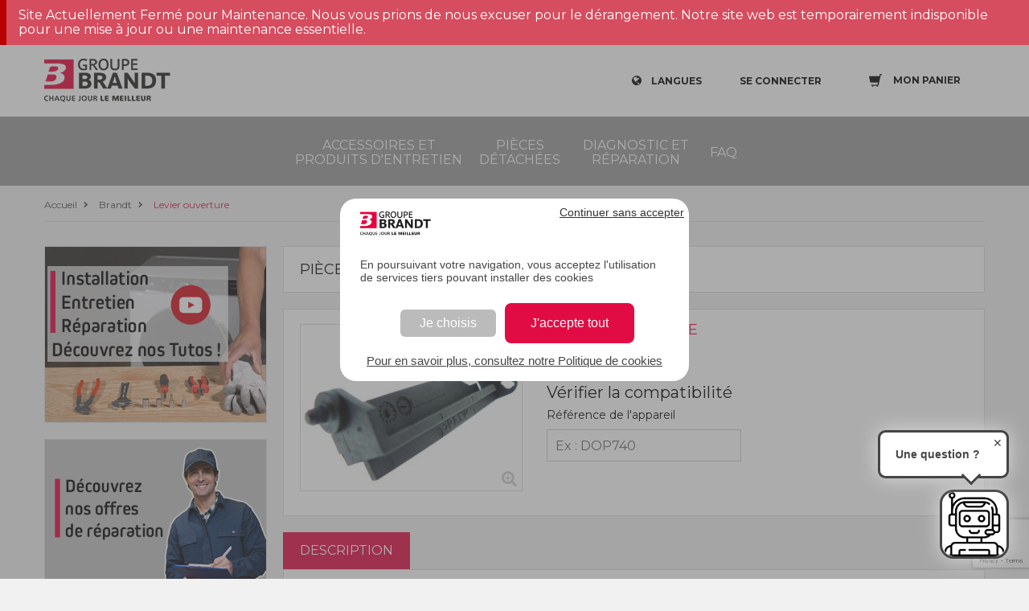

--- FILE ---
content_type: text/html;charset=UTF-8
request_url: https://sav.groupebrandt.com/brandt/pieces-detachees/four-micro-ondes/petites-fournitures/levier-ouverture-74x4179/
body_size: 6243
content:
<!DOCTYPE html>
<html class="desktop">

<head>
    <title>Pièce détachée Levier ouverture 74X4179 Four micro-ondes - Brandt</title>
    
    <meta charset="utf-8">
    <meta name="google-site-verification" content="q5WWKB2A-fXTPH0sqGAOAYk9D-YlqzP3un_E-qT-hdE">
    <script src="https://www.google.com/recaptcha/api.js?render=6Lc8VKoUAAAAADjkUGsiTwzrKRs0UmktPcbCXFk6"></script>
    
    <script type="text/javascript">
        var dataLayer = [];
      </script>
    <script>
        var auth = "Kaa9PJpLYT00_45V1AOCDw";
        var env = "env-2";

        (function(w,d,s,l,i){w[l]=w[l]||[];w[l].push({'gtm.start':
        new Date().getTime(),event:'gtm.js'});var f=d.getElementsByTagName(s)[0],
        j=d.createElement(s),dl=l!='dataLayer'?'&l='+l:'';j.async=true;j.src=
        'https://www.googletagmanager.com/gtm.js?id='+i+dl+ '&gtm_auth=' + auth + '&gtm_preview=' + env + '&gtm_cookies_win=x';f.parentNode.insertBefore(j,f);
        })(window,document,'script','dataLayer','GTM-NNCKTMH');
      </script>
    <script>
        var gtmParams = {"event":"dataLayerReady","environment":"prod","zone":"europe","country":"FR","pageType":"productPage","userId":null,"email":"anonymousUser"};
        if (!!gtmParams) {
          dataLayer.push(gtmParams);
        }
      </script>


    <meta name="viewport" content="width=device-width,initial-scale=1">
    <meta name="format-detection" content="telephone=no">
    <meta http-equiv="X-UA-Compatible" content="IE=10; IE=9; IE=EDGE">
    <link rel="shortcut icon" href="/favicon.ico">
    <link href="https://fonts.googleapis.com/css?family=Montserrat:400,600" rel="preload" onload="this.rel='stylesheet'" as="style">

    
        <link rel="canonical" href="https://sav.groupebrandt.com/brandt/pieces-detachees/four-micro-ondes/petites-fournitures/levier-ouverture-74x4179/">
    
    
        
            <link rel="alternate" href="https://sav.groupebrandt.com/brandt/pieces-detachees/four-micro-ondes/petites-fournitures/levier-ouverture-74x4179/" hreflang="fr-FR">
        
    

    <link href="https://static.sav.groupebrandt.com/main.2f0fe362a96bd371b7f7.css" rel="stylesheet">
    
        <link href="https://static.sav.groupebrandt.com/brand/brandt/brand-specific.css" rel="stylesheet">
    
    <script type="text/javascript">
    /*<![CDATA[*/
    var apiUrl = "https:\/\/api.sav.groupebrandt.com";
    var staticUrl = "https:\/\/static.sav.groupebrandt.com";
    var locale = "fr_FR";
    var brand = "BRANDT";
    var orderLink = "https:\/\/sav.groupebrandt.com\/panier\/";
    var abtastyEnabled = true;
    var reCaptchaSiteKey = "6Lc8VKoUAAAAADjkUGsiTwzrKRs0UmktPcbCXFk6";
    var orderReturnEmail = "e-commerce-adv@groupebrandt.com";
    var privacyPolicyLink = "https:\/\/sav.groupebrandt.com\/politique-de-confidentialite\/";
    /*]]>*/




    </script>


    

  

<script>
        /*<![CDATA[*/
        var dataLayerProduct = "{\"price\":32.4,\"item_name\":\"Levier ouverture\",\"item_id\":\"74X4179\",\"item_brand\":null,\"item_category\":\"Four micro-ondes\/Petites fournitures\"}";
        var dataLayerBreadcrumb = "Accueil > Brandt > Levier ouverture";

        var youtubeImagePath = "https:\/\/pi.sav.groupebrandt.com\/d8fded30-233b-4888-a49b-ab276e96e804.jpg";
        var interventionImagePath = "https:\/\/pi.sav.groupebrandt.com\/3850e409-3dfb-4012-b97c-5be52a618ada.jpg";
        var assistanceLink = "https:\/\/sav.groupebrandt.com\/nos-services\/#\/type?reference=";

        var partData = {"type":"PART","id":"a9c7e1f9-2f80-44bc-a0ce-f1dc770074a8","reference":"74X4179","locale":"fr_FR","slug":"levier-ouverture-74x4179","title":"Levier ouverture","ean":null,"description":null,"price":{"value":32.4,"currencyCode":"EUR"},"status":{"id":"e713c585-d5f4-11e8-bc39-0242ac120004","name":"UNAVAILABLE","label":"Pi\u00E8ce \u00E9puis\u00E9e"},"replacement":null,"arguments":[],"restrictions":[],"medias":[{"label":"yy74x4179_01.jpg","fileKey":"yy74x4179_01.jpg","thumbnailFileKey":"yy74x4179_01.jpg","fileLink":"https:\/\/pi.sav.groupebrandt.com\/yy74x4179_01.jpg","thumbnailFileLink":"https:\/\/pi.sav.groupebrandt.com\/300x300\/yy74x4179_01.jpg","contentType":"images\/"},{"label":"yy74x4179_01.jpg","fileKey":"yy74x4179_01.jpg","thumbnailFileKey":"yy74x4179_01.jpg","fileLink":"https:\/\/pi.sav.groupebrandt.com\/yy74x4179_01.jpg","thumbnailFileLink":"https:\/\/pi.sav.groupebrandt.com\/300x300\/yy74x4179_01.jpg","contentType":"images\/"},{"label":"yy74x4179_01.jpg","fileKey":"yy74x4179_01.jpg","thumbnailFileKey":"yy74x4179_01.jpg","fileLink":"https:\/\/pi.sav.groupebrandt.com\/yy74x4179_01.jpg","thumbnailFileLink":"https:\/\/pi.sav.groupebrandt.com\/300x300\/yy74x4179_01.jpg","contentType":"images\/"}],"link":null,"json":"{\"id\":\"a9c7e1f9-2f80-44bc-a0ce-f1dc770074a8\",\"title\":\"Levier ouverture\",\"medias\":[{\"label\":\"yy74x4179_01.jpg\",\"fileKey\":\"yy74x4179_01.jpg\",\"thumbnailFileKey\":\"yy74x4179_01.jpg\",\"fileLink\":\"https:\/\/pi.sav.groupebrandt.com\/yy74x4179_01.jpg\",\"thumbnailFileLink\":\"https:\/\/pi.sav.groupebrandt.com\/300x300\/yy74x4179_01.jpg\",\"contentType\":\"images\/\"},{\"label\":\"yy74x4179_01.jpg\",\"fileKey\":\"yy74x4179_01.jpg\",\"thumbnailFileKey\":\"yy74x4179_01.jpg\",\"fileLink\":\"https:\/\/pi.sav.groupebrandt.com\/yy74x4179_01.jpg\",\"thumbnailFileLink\":\"https:\/\/pi.sav.groupebrandt.com\/300x300\/yy74x4179_01.jpg\",\"contentType\":\"images\/\"},{\"label\":\"yy74x4179_01.jpg\",\"fileKey\":\"yy74x4179_01.jpg\",\"thumbnailFileKey\":\"yy74x4179_01.jpg\",\"fileLink\":\"https:\/\/pi.sav.groupebrandt.com\/yy74x4179_01.jpg\",\"thumbnailFileLink\":\"https:\/\/pi.sav.groupebrandt.com\/300x300\/yy74x4179_01.jpg\",\"contentType\":\"images\/\"}],\"price\":{\"value\":32.4,\"currencyCode\":\"EUR\"}}","dataLayer":"{\"price\":32.4,\"item_name\":\"Levier ouverture\",\"item_id\":\"74X4179\",\"item_brand\":null,\"item_category\":\"Four micro-ondes\/Petites fournitures\"}","metadata":null,"requiresShipping":true,"immuneToPromoCode":false,"securitySheets":[],"category":{"id":"141fa388-104b-4708-85b5-acb31bbbef38","code":"","locale":"fr_FR","title":"Petites fournitures","slug":"petites-fournitures","endProductCategory":{"id":"5f2ec5d1-e13e-11e8-ad1b-0242ac120003","code":"micro_wave","locale":"fr_FR","title":"Four micro-ondes","slug":"four-micro-ondes","link":null,"alternateType":"END_PRODUCT_CATEGORY_LIST"}},"alternateType":"PART_DETAIL","linkableMedias":[{"label":"yy74x4179_01.jpg","fileKey":"yy74x4179_01.jpg","thumbnailFileKey":"yy74x4179_01.jpg","fileLink":"https:\/\/pi.sav.groupebrandt.com\/yy74x4179_01.jpg","thumbnailFileLink":"https:\/\/pi.sav.groupebrandt.com\/300x300\/yy74x4179_01.jpg","contentType":"images\/"},{"label":"yy74x4179_01.jpg","fileKey":"yy74x4179_01.jpg","thumbnailFileKey":"yy74x4179_01.jpg","fileLink":"https:\/\/pi.sav.groupebrandt.com\/yy74x4179_01.jpg","thumbnailFileLink":"https:\/\/pi.sav.groupebrandt.com\/300x300\/yy74x4179_01.jpg","contentType":"images\/"},{"label":"yy74x4179_01.jpg","fileKey":"yy74x4179_01.jpg","thumbnailFileKey":"yy74x4179_01.jpg","fileLink":"https:\/\/pi.sav.groupebrandt.com\/yy74x4179_01.jpg","thumbnailFileLink":"https:\/\/pi.sav.groupebrandt.com\/300x300\/yy74x4179_01.jpg","contentType":"images\/"}]};
        var netReviewsProductWidget = "https:\/\/widgets.rr.skeepers.io\/product\/a3a99102-73b1-7fe4-25c0-564db3d13e2a\/60543a72-5c9d-4277-bc73-2d2c7a5876d9.js";


        /*]]>*/
        if (dataLayerProduct) {
            var product = JSON.parse(dataLayerProduct);
            if (product) {
                product.item_list_name = dataLayerBreadcrumb;
            }
            dataLayer.push({
                event: "view_item",
                ecommerce: {
                    currency: "EUR",
                    value: product.price,
                    items: [product]
                }
            });
        }
    </script>
</head>

<body itemscope itemtype="http://www.schema.org/WebPage">
    
        
<noscript>
    <iframe src="https://www.googletagmanager.com/ns.html?id=GTM-NNCKTMH&amp;gtm_auth=Kaa9PJpLYT00_45V1AOCDw&amp;gtm_preview=env-2&amp;gtm_cookies_win=x" height="0" width="0" style="display:none;visibility:hidden"></iframe>
</noscript>


    
    <div id="wrapper" class="PartDetailPage">
        <main>
            <header xmlns="http://www.w3.org/1999/html">
    <div class="top-controls clearfix">
        <div class="container" id="navbar">
            <a href="https://sav.groupebrandt.com/pieces/" target="_blank" class="logo"></a>
            <div class="top-right-controls">
                <div class="net-reviews-widget">
                    <meta class="netreviewsWidget" id="netreviewsWidgetNum29252" data-jsurl="https://cl.avis-verifies.com/fr/cache/a/3/a/a3a99102-73b1-7fe4-25c0-564db3d13e2a/widget4/widget04-29252_script.js">
                </div>

                <div class="lang dropdown-wrap" v-bind:class="{'display-lang': displayLang }" v-on:click="toggleDisplayLang()">
                    <p class="icon-globe open-dropdown">
                        <span>Langues</span>
                    </p>
                    <ul class="f16 dropdown">
                        <li>
                            <a href="https://sav.groupebrandt.com/uk" title="English">English</a>
                        </li>
                        <li>
                            <a href="https://sav.groupebrandt.com/es" title="Español">Español</a>
                        </li>
                        <li>
                            <a href="https://sav.groupebrandt.com/brandt/pieces-detachees/four-micro-ondes/petites-fournitures/levier-ouverture-74x4179/" title="Français">Français</a>
                        </li>
                    </ul>
                </div>
                <div style="display: inline-block">
                    <a href="#" class="login icon-user popup-open" v-on:click.prevent="showLoginModal = true" v-show="!isAuthenticated" rel="nofollow">
                        <span>SE CONNECTER</span>
                    </a>
                    <a href="https://sav.groupebrandt.com/mon-compte/" class="login active icon-noun_555070_cc" v-show="isAuthenticated" style="display: none">
                        <span>MON COMPTE</span>
                    </a>
                    <authentication-login-modal v-if="showLoginModal" v-on:close="showLoginModal = false" v-on:login="refreshUserData()"></authentication-login-modal>
                </div>
                <div class="cart" v-on:click="cartSliderOpen = true">
                    <div class="cart-icon-box">
                        <span class="cart-icon open-dropdown">
                            <span class="counter" v-if="cartItemCount > 0" v-cloak>{{cartItemCount}}</span>
                            <b>Mon panier</b>
                        </span>
                    </div>
                </div>
                <div id="menu-toggle-wrapper" v-on:click="toggleMenu()">
                    <div id="menu-toggle-top"></div>
                    <div id="menu-toggle"></div>
                    <div id="menu-toggle-bottom"></div>
                </div>

                <div>
                    <div v-if="showProdutReviewModal">
                        <productreviews-modal :product="product" v-on:on-productreview-close="showProdutReviewModal = false" net-reviews-product-widget-url="https://widgets.rr.skeepers.io/product/a3a99102-73b1-7fe4-25c0-564db3d13e2a/60543a72-5c9d-4277-bc73-2d2c7a5876d9.js"></productreviews-modal>
                    </div>

                </div>
            </div>
        </div>
    </div>
    <div class="main-nav">
        <div class="container">
            <div class="nav-wrap">
                <nav>
    <ul class="nav-item-list">
        <li>
            <a href="https://sav.groupebrandt.com/accessoires/" title="Accessoires et produits d&#39;entretien">Accessoires et produits d&#39;entretien</a>
        </li>
        <li>
            <a href="https://sav.groupebrandt.com/pieces/" title="Pièces détachées">Pièces détachées</a>
        </li>
        <li>
            <a href="https://sav.groupebrandt.com/nos-services/" title="Diagnostic et réparation">Diagnostic et réparation</a>
        </li>
        <li>
            <a href="https://sav.groupebrandt.com/faq/" title="FAQ">FAQ</a>
        </li>
    </ul>
</nav>
            </div>
        </div>
    </div>
    <script defer="defer" charset="utf-8" src="https://widgets.rr.skeepers.io/product/a3a99102-73b1-7fe4-25c0-564db3d13e2a/60543a72-5c9d-4277-bc73-2d2c7a5876d9.js"></script>
</header>

<!-- included in header -->
<cart-slider v-if="cartSliderOpen" @close="cartSliderOpen = false" @refresh-cart="cartItemCount = $event.cartItemCount; refreshIfNeeded($event.cart);" cart-link="https://sav.groupebrandt.com/panier/"></cart-slider>

<product-added-modal :added-product="addedProduct" v-if="addedProductModalVisible" @close="addedProductModalVisible = false">
</product-added-modal>
<alert-product-modal v-cloak v-if="showAddAlertOnProductModal" v-on:close="showAddAlertOnProductModal = false" :product="addAlertOnProductCurrentProduct"></alert-product-modal>

            <div class="breadcrumbs">
  <div class="container">
    <ul itemscope itemtype="http://schema.org/BreadcrumbList">
      <li class="icon-right-open" itemprop="itemListElement" itemscope itemtype="http://schema.org/ListItem">
        <a itemprop="item" href="https://sav.groupebrandt.com/">
          <span itemprop="name">Accueil</span>
          <meta itemprop="position" content="1">
        </a>
      </li>
      <li class="icon-right-open" itemprop="itemListElement" itemscope itemtype="http://schema.org/ListItem">
        <a itemprop="item" href="https://sav.groupebrandt.com/brandt/">
          <span itemprop="name">Brandt</span>
          <meta itemprop="position" content="2">
        </a>
      </li>
      <li class="icon-right-open active" itemprop="itemListElement" itemscope itemtype="http://schema.org/ListItem">
        <a itemprop="item" href="https://sav.groupebrandt.com/brandt/pieces-detachees/four-micro-ondes/petites-fournitures/levier-ouverture-74x4179/">
          <span itemprop="name">Levier ouverture</span>
          <meta itemprop="position" content="3">
        </a>
      </li>
    </ul>
  </div>
</div>

            <div class="content-wrapper">
                <div class="container clearfix">
                    <aside class="flex-aside">
                        
  

                        <cta-youtube></cta-youtube>
                        <cta-intervention></cta-intervention>
                    </aside>
                    <div class="content-box">
                        <div class="content" itemprop="mainContentOfPage" id="partDetail">
                            <transition name="Notifications">
  <div class="Notifications" v-if="notificationStack && notificationStack.length > 0">
    <alert v-show="notificationStack && notificationStack.length > 0" v-bind:type="getLastNotification().type" style="display: none">
      <div slot="message">{{getLastNotification().message}}</div>
      <div slot="action" v-if="getLastNotification().actionLink">
        <a :href="getLastNotification().actionLink.href">{{getLastNotification().actionLink.title}}</a>
      </div>
    </alert>
  </div>
</transition>
                            <div class="top-title">
                                <p>
                                    PIÈCE DÉTACHÉE | 
                                    <strong>
                                        
  
  Levier ouverture

                                    </strong>
                                </p>
                            </div>
                            <div class="product-card clearfix pb-20">
                                <div class="photo-wrap">
                                    <div class="big-photo" id="partImage">
                                        <a href="#" v-on:click.prevent="showModal = true" class="icon-zoom-in">
                                            <img src="https://pi.sav.groupebrandt.com/300x300/yy74x4179_01.jpg" alt="Levier ouverture">
                                                
                                            </a>
                                        </div>
                                        <div class="thumb"></div>
                                    </div>
                                    <div class="product-description pb-0">
                                        <h1>
  
  Levier ouverture
</h1>
                                        <div class="skeepers_product__stars" data-product-id="a9c7e1f9-2f80-44bc-a0ce-f1dc770074a8" @click="emitProductReviewsList()"></div>

                                        <div class="box">
                                            <p class="small">
                                                État du stock :
                                                <span class="mark">
                                                    &nbsp;
                                                    
  Pièce épuisée

                                                </span>
                                            </p>
                                        </div>
                                        

                                        <div class="bt">
                                            <div class="row mb-0 d-flex align-items-end">
                                                <div class="col-md-6 text-left">
                                                    <compatibility-checker reference="74X4179" type="PART">
                                                    </compatibility-checker>
                                                </div>

                                                <div class="col-md-6 text-right">
                                                    
                                                    
                                                    
                                                </div>
                                            </div>
                                        </div>
                                    </div>
                                </div>
                                
    <div class="description-box">
        <div class="tabs r-tabs">
            <ul class="r-tabs-nav">

                <li class="r-tabs-tab" v-on:click="activeTab = 'description'" v-bind:class="{ 'r-tabs-state-active': activeTab == 'description' }">
                    <button>DESCRIPTION</button>
                </li>

                

                

            </ul>

            <!-- Description tab -->
            <div class="r-tabs-panel r-tabs-state-active" id="tab-description" style="display: block;" v-if="activeTab == 'description'">
                
                
                    
                    <p>Aucune description.</p>
                
                
            </div>

            <!-- Other tabs -->
            

            <!-- Security Sheets Tab -->
            <div class="r-tabs-panel r-tabs-state-active" id="tab-security_sheets" style="display: block;" v-if="activeTab == 'security_sheets'">
                
            </div>
        </div>
    </div>

                            </div>
                        </div>
                    </div>
                    <aside class="mobile-aside">
                        <cta-youtube></cta-youtube>
                        <cta-intervention></cta-intervention>
                    </aside>
                    
  <div id="indent"></div>
  <footer>
    <div class="container">
      <div class="footer-info">
        <div class="top-box">
          <div class="row">
            <div class="row-item">
              <span class="column-title">PIECES DETACHEES BRANDT</span><p>Vous recherchez des pièces détachées certifiées d’origine constructeur, des produits d'entretien, ou des accessoires ?</p>
            </div>
            <div class="row-item">
              <span class="column-title">CONTACTS</span>
              <address>
                <span class="address-title">ADRESSE</span>
                <p>BRANDT FRANCE
                  <br> Site pièces détachées
                  <br> Parc d'activités des béthunes
                  <br> 5, Avenue des béthunes
                  <br> CS65526 Saint ouen l'aumône
                  <br> 95060 CERGY PONTOISE CEDEX
                </p>
                <p>&nbsp;</p>
                <p>
                  <a href="https://sav.groupebrandt.com/contactez-nous/">Contactez-nous</a>
                </p>
              </address>
            </div>
            <div class="row-item social-links">

              <newsletter></newsletter>

              <span class="column-title">SUIVEZ-NOUS SUR LES RESEAUX SOCIAUX</span>
              <ul class="social">
                <li>
                  <a target="_blank" href="https://www.instagram.com/brandt.electromenager/" class="icon2-instagram instagram"></a>
                </li>
                <li>
                  <a target="_blank" href="https://www.facebook.com/Brandt-France-873750022672917/?fref=ts" class="icon-facebook fb"></a>
                </li>
                <li>
                  <a target="_blank" href="https://www.youtube.com/channel/UCNYHGMzrOOFFAzYbFsYE_NA" class="icon-youtube-play yt"></a>
                </li>
              </ul>
            </div>

          </div>
          <div class="f-logo-box clearfix">
            <a href="http://www.groupebrandt.com/?lang=fr"></a>
          </div>
        </div>
        <div class="copyright clearfix">
          <p>Copyright © 2026 Tous droits réservés</p>
          <ul>
            <li class="menu-item menu-item-type-post_type menu-item-object-page">
              <a href="https://sav.groupebrandt.com/qui-sommes-nous/">Qui sommes nous ?</a>
              
            </li>
            <li class="menu-item menu-item-type-post_type menu-item-object-page">
              <a href="https://sav.groupebrandt.com/conditions-generales-de-vente/">Conditions de vente</a>
              
            </li>
            <li class="menu-item menu-item-type-post_type menu-item-object-page">
              <a href="https://sav.groupebrandt.com/mentions-legales/">Mentions légales</a>
              
            </li>
            <li class="menu-item menu-item-type-post_type menu-item-object-page">
              <a href="https://sav.groupebrandt.com/expedition-retour/">Expédition et retour</a>
              
            </li>
            <li class="menu-item menu-item-type-post_type menu-item-object-page">
              <a href="https://sav.groupebrandt.com/politique-cookies/">Politique d&#39;utilisation des cookies</a>
              
            </li>
            <li class="menu-item menu-item-type-post_type menu-item-object-page">
              <a href="https://sav.groupebrandt.com/politique-de-confidentialite/">Politique de confidentialité</a>
              
            </li>
            <li class="menu-item menu-item-type-post_type menu-item-object-page">
              
              <a style="cursor:pointer" onclick="tarteaucitron.userInterface.openPanel()">Gestion des cookies</a>
            </li>
          </ul>
        </div>
      </div>
    </div>
  </footer>
  <!--<div id="cookie-law-info-bar" v-show="showCookieBanner" style="display: none">-->
<!--<span>-->
<!--<span th:text="#{footer.cookie-description}"></span>-->
<!--<a-->
<!--id="CONSTANT_OPEN_URL"-->
<!--target="_blank"-->
<!--th:href="@{${links['privacyArticle']}}"-->
<!--class="cli-plugin-main-link"-->
<!--style="color: rgb(68, 68, 68);"-->
<!--th:text="#{footer.learn-more}"-->
<!--&gt;</a>-->
<!--<a-->
<!--v-on:click="acceptCookie()"-->
<!--id="cookie_action_close_header"-->
<!--class="cookie-bar-ok-button"-->
<!--th:text="#{'footer.ok'}"-->
<!--&gt;</a>-->
<!--</span>-->
<!--</div>-->


                    <photo-modal v-if="showModal" v-on:close="showModal = false" img-src="https://pi.sav.groupebrandt.com/yy74x4179_01.jpg">
                    </photo-modal>
                </div>
            </main>
        </div>
    

    <script type="text/javascript" src="https://static.sav.groupebrandt.com/bundle.2f0fe362a96bd371b7f7.js"></script>
    <script src="https://cl.avis-verifies.com/fr/widget4/widget04_FB3.min.js"></script>



</body>

</html>


--- FILE ---
content_type: text/html; charset=utf-8
request_url: https://www.google.com/recaptcha/api2/anchor?ar=1&k=6Lc8VKoUAAAAADjkUGsiTwzrKRs0UmktPcbCXFk6&co=aHR0cHM6Ly9zYXYuZ3JvdXBlYnJhbmR0LmNvbTo0NDM.&hl=en&v=N67nZn4AqZkNcbeMu4prBgzg&size=invisible&anchor-ms=20000&execute-ms=30000&cb=mplkpdpvkg6h
body_size: 49577
content:
<!DOCTYPE HTML><html dir="ltr" lang="en"><head><meta http-equiv="Content-Type" content="text/html; charset=UTF-8">
<meta http-equiv="X-UA-Compatible" content="IE=edge">
<title>reCAPTCHA</title>
<style type="text/css">
/* cyrillic-ext */
@font-face {
  font-family: 'Roboto';
  font-style: normal;
  font-weight: 400;
  font-stretch: 100%;
  src: url(//fonts.gstatic.com/s/roboto/v48/KFO7CnqEu92Fr1ME7kSn66aGLdTylUAMa3GUBHMdazTgWw.woff2) format('woff2');
  unicode-range: U+0460-052F, U+1C80-1C8A, U+20B4, U+2DE0-2DFF, U+A640-A69F, U+FE2E-FE2F;
}
/* cyrillic */
@font-face {
  font-family: 'Roboto';
  font-style: normal;
  font-weight: 400;
  font-stretch: 100%;
  src: url(//fonts.gstatic.com/s/roboto/v48/KFO7CnqEu92Fr1ME7kSn66aGLdTylUAMa3iUBHMdazTgWw.woff2) format('woff2');
  unicode-range: U+0301, U+0400-045F, U+0490-0491, U+04B0-04B1, U+2116;
}
/* greek-ext */
@font-face {
  font-family: 'Roboto';
  font-style: normal;
  font-weight: 400;
  font-stretch: 100%;
  src: url(//fonts.gstatic.com/s/roboto/v48/KFO7CnqEu92Fr1ME7kSn66aGLdTylUAMa3CUBHMdazTgWw.woff2) format('woff2');
  unicode-range: U+1F00-1FFF;
}
/* greek */
@font-face {
  font-family: 'Roboto';
  font-style: normal;
  font-weight: 400;
  font-stretch: 100%;
  src: url(//fonts.gstatic.com/s/roboto/v48/KFO7CnqEu92Fr1ME7kSn66aGLdTylUAMa3-UBHMdazTgWw.woff2) format('woff2');
  unicode-range: U+0370-0377, U+037A-037F, U+0384-038A, U+038C, U+038E-03A1, U+03A3-03FF;
}
/* math */
@font-face {
  font-family: 'Roboto';
  font-style: normal;
  font-weight: 400;
  font-stretch: 100%;
  src: url(//fonts.gstatic.com/s/roboto/v48/KFO7CnqEu92Fr1ME7kSn66aGLdTylUAMawCUBHMdazTgWw.woff2) format('woff2');
  unicode-range: U+0302-0303, U+0305, U+0307-0308, U+0310, U+0312, U+0315, U+031A, U+0326-0327, U+032C, U+032F-0330, U+0332-0333, U+0338, U+033A, U+0346, U+034D, U+0391-03A1, U+03A3-03A9, U+03B1-03C9, U+03D1, U+03D5-03D6, U+03F0-03F1, U+03F4-03F5, U+2016-2017, U+2034-2038, U+203C, U+2040, U+2043, U+2047, U+2050, U+2057, U+205F, U+2070-2071, U+2074-208E, U+2090-209C, U+20D0-20DC, U+20E1, U+20E5-20EF, U+2100-2112, U+2114-2115, U+2117-2121, U+2123-214F, U+2190, U+2192, U+2194-21AE, U+21B0-21E5, U+21F1-21F2, U+21F4-2211, U+2213-2214, U+2216-22FF, U+2308-230B, U+2310, U+2319, U+231C-2321, U+2336-237A, U+237C, U+2395, U+239B-23B7, U+23D0, U+23DC-23E1, U+2474-2475, U+25AF, U+25B3, U+25B7, U+25BD, U+25C1, U+25CA, U+25CC, U+25FB, U+266D-266F, U+27C0-27FF, U+2900-2AFF, U+2B0E-2B11, U+2B30-2B4C, U+2BFE, U+3030, U+FF5B, U+FF5D, U+1D400-1D7FF, U+1EE00-1EEFF;
}
/* symbols */
@font-face {
  font-family: 'Roboto';
  font-style: normal;
  font-weight: 400;
  font-stretch: 100%;
  src: url(//fonts.gstatic.com/s/roboto/v48/KFO7CnqEu92Fr1ME7kSn66aGLdTylUAMaxKUBHMdazTgWw.woff2) format('woff2');
  unicode-range: U+0001-000C, U+000E-001F, U+007F-009F, U+20DD-20E0, U+20E2-20E4, U+2150-218F, U+2190, U+2192, U+2194-2199, U+21AF, U+21E6-21F0, U+21F3, U+2218-2219, U+2299, U+22C4-22C6, U+2300-243F, U+2440-244A, U+2460-24FF, U+25A0-27BF, U+2800-28FF, U+2921-2922, U+2981, U+29BF, U+29EB, U+2B00-2BFF, U+4DC0-4DFF, U+FFF9-FFFB, U+10140-1018E, U+10190-1019C, U+101A0, U+101D0-101FD, U+102E0-102FB, U+10E60-10E7E, U+1D2C0-1D2D3, U+1D2E0-1D37F, U+1F000-1F0FF, U+1F100-1F1AD, U+1F1E6-1F1FF, U+1F30D-1F30F, U+1F315, U+1F31C, U+1F31E, U+1F320-1F32C, U+1F336, U+1F378, U+1F37D, U+1F382, U+1F393-1F39F, U+1F3A7-1F3A8, U+1F3AC-1F3AF, U+1F3C2, U+1F3C4-1F3C6, U+1F3CA-1F3CE, U+1F3D4-1F3E0, U+1F3ED, U+1F3F1-1F3F3, U+1F3F5-1F3F7, U+1F408, U+1F415, U+1F41F, U+1F426, U+1F43F, U+1F441-1F442, U+1F444, U+1F446-1F449, U+1F44C-1F44E, U+1F453, U+1F46A, U+1F47D, U+1F4A3, U+1F4B0, U+1F4B3, U+1F4B9, U+1F4BB, U+1F4BF, U+1F4C8-1F4CB, U+1F4D6, U+1F4DA, U+1F4DF, U+1F4E3-1F4E6, U+1F4EA-1F4ED, U+1F4F7, U+1F4F9-1F4FB, U+1F4FD-1F4FE, U+1F503, U+1F507-1F50B, U+1F50D, U+1F512-1F513, U+1F53E-1F54A, U+1F54F-1F5FA, U+1F610, U+1F650-1F67F, U+1F687, U+1F68D, U+1F691, U+1F694, U+1F698, U+1F6AD, U+1F6B2, U+1F6B9-1F6BA, U+1F6BC, U+1F6C6-1F6CF, U+1F6D3-1F6D7, U+1F6E0-1F6EA, U+1F6F0-1F6F3, U+1F6F7-1F6FC, U+1F700-1F7FF, U+1F800-1F80B, U+1F810-1F847, U+1F850-1F859, U+1F860-1F887, U+1F890-1F8AD, U+1F8B0-1F8BB, U+1F8C0-1F8C1, U+1F900-1F90B, U+1F93B, U+1F946, U+1F984, U+1F996, U+1F9E9, U+1FA00-1FA6F, U+1FA70-1FA7C, U+1FA80-1FA89, U+1FA8F-1FAC6, U+1FACE-1FADC, U+1FADF-1FAE9, U+1FAF0-1FAF8, U+1FB00-1FBFF;
}
/* vietnamese */
@font-face {
  font-family: 'Roboto';
  font-style: normal;
  font-weight: 400;
  font-stretch: 100%;
  src: url(//fonts.gstatic.com/s/roboto/v48/KFO7CnqEu92Fr1ME7kSn66aGLdTylUAMa3OUBHMdazTgWw.woff2) format('woff2');
  unicode-range: U+0102-0103, U+0110-0111, U+0128-0129, U+0168-0169, U+01A0-01A1, U+01AF-01B0, U+0300-0301, U+0303-0304, U+0308-0309, U+0323, U+0329, U+1EA0-1EF9, U+20AB;
}
/* latin-ext */
@font-face {
  font-family: 'Roboto';
  font-style: normal;
  font-weight: 400;
  font-stretch: 100%;
  src: url(//fonts.gstatic.com/s/roboto/v48/KFO7CnqEu92Fr1ME7kSn66aGLdTylUAMa3KUBHMdazTgWw.woff2) format('woff2');
  unicode-range: U+0100-02BA, U+02BD-02C5, U+02C7-02CC, U+02CE-02D7, U+02DD-02FF, U+0304, U+0308, U+0329, U+1D00-1DBF, U+1E00-1E9F, U+1EF2-1EFF, U+2020, U+20A0-20AB, U+20AD-20C0, U+2113, U+2C60-2C7F, U+A720-A7FF;
}
/* latin */
@font-face {
  font-family: 'Roboto';
  font-style: normal;
  font-weight: 400;
  font-stretch: 100%;
  src: url(//fonts.gstatic.com/s/roboto/v48/KFO7CnqEu92Fr1ME7kSn66aGLdTylUAMa3yUBHMdazQ.woff2) format('woff2');
  unicode-range: U+0000-00FF, U+0131, U+0152-0153, U+02BB-02BC, U+02C6, U+02DA, U+02DC, U+0304, U+0308, U+0329, U+2000-206F, U+20AC, U+2122, U+2191, U+2193, U+2212, U+2215, U+FEFF, U+FFFD;
}
/* cyrillic-ext */
@font-face {
  font-family: 'Roboto';
  font-style: normal;
  font-weight: 500;
  font-stretch: 100%;
  src: url(//fonts.gstatic.com/s/roboto/v48/KFO7CnqEu92Fr1ME7kSn66aGLdTylUAMa3GUBHMdazTgWw.woff2) format('woff2');
  unicode-range: U+0460-052F, U+1C80-1C8A, U+20B4, U+2DE0-2DFF, U+A640-A69F, U+FE2E-FE2F;
}
/* cyrillic */
@font-face {
  font-family: 'Roboto';
  font-style: normal;
  font-weight: 500;
  font-stretch: 100%;
  src: url(//fonts.gstatic.com/s/roboto/v48/KFO7CnqEu92Fr1ME7kSn66aGLdTylUAMa3iUBHMdazTgWw.woff2) format('woff2');
  unicode-range: U+0301, U+0400-045F, U+0490-0491, U+04B0-04B1, U+2116;
}
/* greek-ext */
@font-face {
  font-family: 'Roboto';
  font-style: normal;
  font-weight: 500;
  font-stretch: 100%;
  src: url(//fonts.gstatic.com/s/roboto/v48/KFO7CnqEu92Fr1ME7kSn66aGLdTylUAMa3CUBHMdazTgWw.woff2) format('woff2');
  unicode-range: U+1F00-1FFF;
}
/* greek */
@font-face {
  font-family: 'Roboto';
  font-style: normal;
  font-weight: 500;
  font-stretch: 100%;
  src: url(//fonts.gstatic.com/s/roboto/v48/KFO7CnqEu92Fr1ME7kSn66aGLdTylUAMa3-UBHMdazTgWw.woff2) format('woff2');
  unicode-range: U+0370-0377, U+037A-037F, U+0384-038A, U+038C, U+038E-03A1, U+03A3-03FF;
}
/* math */
@font-face {
  font-family: 'Roboto';
  font-style: normal;
  font-weight: 500;
  font-stretch: 100%;
  src: url(//fonts.gstatic.com/s/roboto/v48/KFO7CnqEu92Fr1ME7kSn66aGLdTylUAMawCUBHMdazTgWw.woff2) format('woff2');
  unicode-range: U+0302-0303, U+0305, U+0307-0308, U+0310, U+0312, U+0315, U+031A, U+0326-0327, U+032C, U+032F-0330, U+0332-0333, U+0338, U+033A, U+0346, U+034D, U+0391-03A1, U+03A3-03A9, U+03B1-03C9, U+03D1, U+03D5-03D6, U+03F0-03F1, U+03F4-03F5, U+2016-2017, U+2034-2038, U+203C, U+2040, U+2043, U+2047, U+2050, U+2057, U+205F, U+2070-2071, U+2074-208E, U+2090-209C, U+20D0-20DC, U+20E1, U+20E5-20EF, U+2100-2112, U+2114-2115, U+2117-2121, U+2123-214F, U+2190, U+2192, U+2194-21AE, U+21B0-21E5, U+21F1-21F2, U+21F4-2211, U+2213-2214, U+2216-22FF, U+2308-230B, U+2310, U+2319, U+231C-2321, U+2336-237A, U+237C, U+2395, U+239B-23B7, U+23D0, U+23DC-23E1, U+2474-2475, U+25AF, U+25B3, U+25B7, U+25BD, U+25C1, U+25CA, U+25CC, U+25FB, U+266D-266F, U+27C0-27FF, U+2900-2AFF, U+2B0E-2B11, U+2B30-2B4C, U+2BFE, U+3030, U+FF5B, U+FF5D, U+1D400-1D7FF, U+1EE00-1EEFF;
}
/* symbols */
@font-face {
  font-family: 'Roboto';
  font-style: normal;
  font-weight: 500;
  font-stretch: 100%;
  src: url(//fonts.gstatic.com/s/roboto/v48/KFO7CnqEu92Fr1ME7kSn66aGLdTylUAMaxKUBHMdazTgWw.woff2) format('woff2');
  unicode-range: U+0001-000C, U+000E-001F, U+007F-009F, U+20DD-20E0, U+20E2-20E4, U+2150-218F, U+2190, U+2192, U+2194-2199, U+21AF, U+21E6-21F0, U+21F3, U+2218-2219, U+2299, U+22C4-22C6, U+2300-243F, U+2440-244A, U+2460-24FF, U+25A0-27BF, U+2800-28FF, U+2921-2922, U+2981, U+29BF, U+29EB, U+2B00-2BFF, U+4DC0-4DFF, U+FFF9-FFFB, U+10140-1018E, U+10190-1019C, U+101A0, U+101D0-101FD, U+102E0-102FB, U+10E60-10E7E, U+1D2C0-1D2D3, U+1D2E0-1D37F, U+1F000-1F0FF, U+1F100-1F1AD, U+1F1E6-1F1FF, U+1F30D-1F30F, U+1F315, U+1F31C, U+1F31E, U+1F320-1F32C, U+1F336, U+1F378, U+1F37D, U+1F382, U+1F393-1F39F, U+1F3A7-1F3A8, U+1F3AC-1F3AF, U+1F3C2, U+1F3C4-1F3C6, U+1F3CA-1F3CE, U+1F3D4-1F3E0, U+1F3ED, U+1F3F1-1F3F3, U+1F3F5-1F3F7, U+1F408, U+1F415, U+1F41F, U+1F426, U+1F43F, U+1F441-1F442, U+1F444, U+1F446-1F449, U+1F44C-1F44E, U+1F453, U+1F46A, U+1F47D, U+1F4A3, U+1F4B0, U+1F4B3, U+1F4B9, U+1F4BB, U+1F4BF, U+1F4C8-1F4CB, U+1F4D6, U+1F4DA, U+1F4DF, U+1F4E3-1F4E6, U+1F4EA-1F4ED, U+1F4F7, U+1F4F9-1F4FB, U+1F4FD-1F4FE, U+1F503, U+1F507-1F50B, U+1F50D, U+1F512-1F513, U+1F53E-1F54A, U+1F54F-1F5FA, U+1F610, U+1F650-1F67F, U+1F687, U+1F68D, U+1F691, U+1F694, U+1F698, U+1F6AD, U+1F6B2, U+1F6B9-1F6BA, U+1F6BC, U+1F6C6-1F6CF, U+1F6D3-1F6D7, U+1F6E0-1F6EA, U+1F6F0-1F6F3, U+1F6F7-1F6FC, U+1F700-1F7FF, U+1F800-1F80B, U+1F810-1F847, U+1F850-1F859, U+1F860-1F887, U+1F890-1F8AD, U+1F8B0-1F8BB, U+1F8C0-1F8C1, U+1F900-1F90B, U+1F93B, U+1F946, U+1F984, U+1F996, U+1F9E9, U+1FA00-1FA6F, U+1FA70-1FA7C, U+1FA80-1FA89, U+1FA8F-1FAC6, U+1FACE-1FADC, U+1FADF-1FAE9, U+1FAF0-1FAF8, U+1FB00-1FBFF;
}
/* vietnamese */
@font-face {
  font-family: 'Roboto';
  font-style: normal;
  font-weight: 500;
  font-stretch: 100%;
  src: url(//fonts.gstatic.com/s/roboto/v48/KFO7CnqEu92Fr1ME7kSn66aGLdTylUAMa3OUBHMdazTgWw.woff2) format('woff2');
  unicode-range: U+0102-0103, U+0110-0111, U+0128-0129, U+0168-0169, U+01A0-01A1, U+01AF-01B0, U+0300-0301, U+0303-0304, U+0308-0309, U+0323, U+0329, U+1EA0-1EF9, U+20AB;
}
/* latin-ext */
@font-face {
  font-family: 'Roboto';
  font-style: normal;
  font-weight: 500;
  font-stretch: 100%;
  src: url(//fonts.gstatic.com/s/roboto/v48/KFO7CnqEu92Fr1ME7kSn66aGLdTylUAMa3KUBHMdazTgWw.woff2) format('woff2');
  unicode-range: U+0100-02BA, U+02BD-02C5, U+02C7-02CC, U+02CE-02D7, U+02DD-02FF, U+0304, U+0308, U+0329, U+1D00-1DBF, U+1E00-1E9F, U+1EF2-1EFF, U+2020, U+20A0-20AB, U+20AD-20C0, U+2113, U+2C60-2C7F, U+A720-A7FF;
}
/* latin */
@font-face {
  font-family: 'Roboto';
  font-style: normal;
  font-weight: 500;
  font-stretch: 100%;
  src: url(//fonts.gstatic.com/s/roboto/v48/KFO7CnqEu92Fr1ME7kSn66aGLdTylUAMa3yUBHMdazQ.woff2) format('woff2');
  unicode-range: U+0000-00FF, U+0131, U+0152-0153, U+02BB-02BC, U+02C6, U+02DA, U+02DC, U+0304, U+0308, U+0329, U+2000-206F, U+20AC, U+2122, U+2191, U+2193, U+2212, U+2215, U+FEFF, U+FFFD;
}
/* cyrillic-ext */
@font-face {
  font-family: 'Roboto';
  font-style: normal;
  font-weight: 900;
  font-stretch: 100%;
  src: url(//fonts.gstatic.com/s/roboto/v48/KFO7CnqEu92Fr1ME7kSn66aGLdTylUAMa3GUBHMdazTgWw.woff2) format('woff2');
  unicode-range: U+0460-052F, U+1C80-1C8A, U+20B4, U+2DE0-2DFF, U+A640-A69F, U+FE2E-FE2F;
}
/* cyrillic */
@font-face {
  font-family: 'Roboto';
  font-style: normal;
  font-weight: 900;
  font-stretch: 100%;
  src: url(//fonts.gstatic.com/s/roboto/v48/KFO7CnqEu92Fr1ME7kSn66aGLdTylUAMa3iUBHMdazTgWw.woff2) format('woff2');
  unicode-range: U+0301, U+0400-045F, U+0490-0491, U+04B0-04B1, U+2116;
}
/* greek-ext */
@font-face {
  font-family: 'Roboto';
  font-style: normal;
  font-weight: 900;
  font-stretch: 100%;
  src: url(//fonts.gstatic.com/s/roboto/v48/KFO7CnqEu92Fr1ME7kSn66aGLdTylUAMa3CUBHMdazTgWw.woff2) format('woff2');
  unicode-range: U+1F00-1FFF;
}
/* greek */
@font-face {
  font-family: 'Roboto';
  font-style: normal;
  font-weight: 900;
  font-stretch: 100%;
  src: url(//fonts.gstatic.com/s/roboto/v48/KFO7CnqEu92Fr1ME7kSn66aGLdTylUAMa3-UBHMdazTgWw.woff2) format('woff2');
  unicode-range: U+0370-0377, U+037A-037F, U+0384-038A, U+038C, U+038E-03A1, U+03A3-03FF;
}
/* math */
@font-face {
  font-family: 'Roboto';
  font-style: normal;
  font-weight: 900;
  font-stretch: 100%;
  src: url(//fonts.gstatic.com/s/roboto/v48/KFO7CnqEu92Fr1ME7kSn66aGLdTylUAMawCUBHMdazTgWw.woff2) format('woff2');
  unicode-range: U+0302-0303, U+0305, U+0307-0308, U+0310, U+0312, U+0315, U+031A, U+0326-0327, U+032C, U+032F-0330, U+0332-0333, U+0338, U+033A, U+0346, U+034D, U+0391-03A1, U+03A3-03A9, U+03B1-03C9, U+03D1, U+03D5-03D6, U+03F0-03F1, U+03F4-03F5, U+2016-2017, U+2034-2038, U+203C, U+2040, U+2043, U+2047, U+2050, U+2057, U+205F, U+2070-2071, U+2074-208E, U+2090-209C, U+20D0-20DC, U+20E1, U+20E5-20EF, U+2100-2112, U+2114-2115, U+2117-2121, U+2123-214F, U+2190, U+2192, U+2194-21AE, U+21B0-21E5, U+21F1-21F2, U+21F4-2211, U+2213-2214, U+2216-22FF, U+2308-230B, U+2310, U+2319, U+231C-2321, U+2336-237A, U+237C, U+2395, U+239B-23B7, U+23D0, U+23DC-23E1, U+2474-2475, U+25AF, U+25B3, U+25B7, U+25BD, U+25C1, U+25CA, U+25CC, U+25FB, U+266D-266F, U+27C0-27FF, U+2900-2AFF, U+2B0E-2B11, U+2B30-2B4C, U+2BFE, U+3030, U+FF5B, U+FF5D, U+1D400-1D7FF, U+1EE00-1EEFF;
}
/* symbols */
@font-face {
  font-family: 'Roboto';
  font-style: normal;
  font-weight: 900;
  font-stretch: 100%;
  src: url(//fonts.gstatic.com/s/roboto/v48/KFO7CnqEu92Fr1ME7kSn66aGLdTylUAMaxKUBHMdazTgWw.woff2) format('woff2');
  unicode-range: U+0001-000C, U+000E-001F, U+007F-009F, U+20DD-20E0, U+20E2-20E4, U+2150-218F, U+2190, U+2192, U+2194-2199, U+21AF, U+21E6-21F0, U+21F3, U+2218-2219, U+2299, U+22C4-22C6, U+2300-243F, U+2440-244A, U+2460-24FF, U+25A0-27BF, U+2800-28FF, U+2921-2922, U+2981, U+29BF, U+29EB, U+2B00-2BFF, U+4DC0-4DFF, U+FFF9-FFFB, U+10140-1018E, U+10190-1019C, U+101A0, U+101D0-101FD, U+102E0-102FB, U+10E60-10E7E, U+1D2C0-1D2D3, U+1D2E0-1D37F, U+1F000-1F0FF, U+1F100-1F1AD, U+1F1E6-1F1FF, U+1F30D-1F30F, U+1F315, U+1F31C, U+1F31E, U+1F320-1F32C, U+1F336, U+1F378, U+1F37D, U+1F382, U+1F393-1F39F, U+1F3A7-1F3A8, U+1F3AC-1F3AF, U+1F3C2, U+1F3C4-1F3C6, U+1F3CA-1F3CE, U+1F3D4-1F3E0, U+1F3ED, U+1F3F1-1F3F3, U+1F3F5-1F3F7, U+1F408, U+1F415, U+1F41F, U+1F426, U+1F43F, U+1F441-1F442, U+1F444, U+1F446-1F449, U+1F44C-1F44E, U+1F453, U+1F46A, U+1F47D, U+1F4A3, U+1F4B0, U+1F4B3, U+1F4B9, U+1F4BB, U+1F4BF, U+1F4C8-1F4CB, U+1F4D6, U+1F4DA, U+1F4DF, U+1F4E3-1F4E6, U+1F4EA-1F4ED, U+1F4F7, U+1F4F9-1F4FB, U+1F4FD-1F4FE, U+1F503, U+1F507-1F50B, U+1F50D, U+1F512-1F513, U+1F53E-1F54A, U+1F54F-1F5FA, U+1F610, U+1F650-1F67F, U+1F687, U+1F68D, U+1F691, U+1F694, U+1F698, U+1F6AD, U+1F6B2, U+1F6B9-1F6BA, U+1F6BC, U+1F6C6-1F6CF, U+1F6D3-1F6D7, U+1F6E0-1F6EA, U+1F6F0-1F6F3, U+1F6F7-1F6FC, U+1F700-1F7FF, U+1F800-1F80B, U+1F810-1F847, U+1F850-1F859, U+1F860-1F887, U+1F890-1F8AD, U+1F8B0-1F8BB, U+1F8C0-1F8C1, U+1F900-1F90B, U+1F93B, U+1F946, U+1F984, U+1F996, U+1F9E9, U+1FA00-1FA6F, U+1FA70-1FA7C, U+1FA80-1FA89, U+1FA8F-1FAC6, U+1FACE-1FADC, U+1FADF-1FAE9, U+1FAF0-1FAF8, U+1FB00-1FBFF;
}
/* vietnamese */
@font-face {
  font-family: 'Roboto';
  font-style: normal;
  font-weight: 900;
  font-stretch: 100%;
  src: url(//fonts.gstatic.com/s/roboto/v48/KFO7CnqEu92Fr1ME7kSn66aGLdTylUAMa3OUBHMdazTgWw.woff2) format('woff2');
  unicode-range: U+0102-0103, U+0110-0111, U+0128-0129, U+0168-0169, U+01A0-01A1, U+01AF-01B0, U+0300-0301, U+0303-0304, U+0308-0309, U+0323, U+0329, U+1EA0-1EF9, U+20AB;
}
/* latin-ext */
@font-face {
  font-family: 'Roboto';
  font-style: normal;
  font-weight: 900;
  font-stretch: 100%;
  src: url(//fonts.gstatic.com/s/roboto/v48/KFO7CnqEu92Fr1ME7kSn66aGLdTylUAMa3KUBHMdazTgWw.woff2) format('woff2');
  unicode-range: U+0100-02BA, U+02BD-02C5, U+02C7-02CC, U+02CE-02D7, U+02DD-02FF, U+0304, U+0308, U+0329, U+1D00-1DBF, U+1E00-1E9F, U+1EF2-1EFF, U+2020, U+20A0-20AB, U+20AD-20C0, U+2113, U+2C60-2C7F, U+A720-A7FF;
}
/* latin */
@font-face {
  font-family: 'Roboto';
  font-style: normal;
  font-weight: 900;
  font-stretch: 100%;
  src: url(//fonts.gstatic.com/s/roboto/v48/KFO7CnqEu92Fr1ME7kSn66aGLdTylUAMa3yUBHMdazQ.woff2) format('woff2');
  unicode-range: U+0000-00FF, U+0131, U+0152-0153, U+02BB-02BC, U+02C6, U+02DA, U+02DC, U+0304, U+0308, U+0329, U+2000-206F, U+20AC, U+2122, U+2191, U+2193, U+2212, U+2215, U+FEFF, U+FFFD;
}

</style>
<link rel="stylesheet" type="text/css" href="https://www.gstatic.com/recaptcha/releases/N67nZn4AqZkNcbeMu4prBgzg/styles__ltr.css">
<script nonce="Nk2nmwkRTZh2j7YBufhWtA" type="text/javascript">window['__recaptcha_api'] = 'https://www.google.com/recaptcha/api2/';</script>
<script type="text/javascript" src="https://www.gstatic.com/recaptcha/releases/N67nZn4AqZkNcbeMu4prBgzg/recaptcha__en.js" nonce="Nk2nmwkRTZh2j7YBufhWtA">
      
    </script></head>
<body><div id="rc-anchor-alert" class="rc-anchor-alert"></div>
<input type="hidden" id="recaptcha-token" value="[base64]">
<script type="text/javascript" nonce="Nk2nmwkRTZh2j7YBufhWtA">
      recaptcha.anchor.Main.init("[\x22ainput\x22,[\x22bgdata\x22,\x22\x22,\[base64]/[base64]/[base64]/bmV3IHJbeF0oY1swXSk6RT09Mj9uZXcgclt4XShjWzBdLGNbMV0pOkU9PTM/bmV3IHJbeF0oY1swXSxjWzFdLGNbMl0pOkU9PTQ/[base64]/[base64]/[base64]/[base64]/[base64]/[base64]/[base64]/[base64]\x22,\[base64]\x22,\x22YsOUwogzQHzCnsOrwpDCmX/DpsOQw7bCkcKCRGRMay7CjyTClsKwDTjDhjPDoxbDuMOHw6RCwohCw53CjMK6wqHCqsK9cl/DtsKQw517Ehw5wqUMJMO1EcKLOMKIwrRQwq/Dl8O4w6xNW8KZwo3DqS0Fwq/Dk8OcZMKkwrQ7fMO/d8KcPsOOccOfw4rDjE7DpsKaNMKHVz3CpB/DllsRwpl2w7rDsGzCqFLCi8KPXcOKRQvDq8OHDcKKXMO3JRzCkMOOwpLDoldsOcOhHsKGw7rDgDPDssOVwo3CgMKjVsK/w4TCnMOsw7HDvBoIAMKlSMO2Hgg1QsO8TBzDuSLDhcK4VsKJSsKLworCkMKvHRDCisKxwojChSFKw4nCmVA/Q8OkXy5LwrnDrgXDm8KGw6XCqsOVw4I4JsOmwofCvcKmGsOcwr82wonDhsKKwo7CvcKTDhUcwr5wfHjDikDCvlXCnCDDumDDpcOATjELw6bCokPDokIlVh3Cj8OoMcOzwr/CvsKDLsOJw73DrcObw4hDUE0mRGoIVQ8Mw4nDjcOUwrzDmHQiaTQHwoDCkzR0XcOQR1psd8O6OV0XfDDCicOtwrwRPXvDqHbDlUXCuMOOVcOIw6MLdMOOw4LDpm/[base64]/[base64]/DscK/[base64]/wrnDgmvCpsKNwpfChcOVwql/fxTClGwXw5TCkcOJwrwUwoIuwqbDn37DqVDCnsOwesKJwo4/WAJec8OvTsKTbht0Wjl4UsOSOMOKfsO1w798JgtAwrfDuMOve8KPQcOKwqzCm8KVw7/Cv1rDumcHWsOUeMKPE8OJE8OfK8Ktw6cUwoRLwpvCgcOiTSdMcsO8w4nConDDk0RJD8KHKm4oIHXDrVkSJkPDug7DhcO3w5rCjGxCwqDCjXshek9mVsO6wqk3w49wwrlWLjPChmAFwrhsRUXCjTjDhiPDmsK5w6PCqyddD8OIwqXDpsOwAX4/XWxfwosaZ8O1woTCuVdXwqBAbAk/w7pKwpHCqwUgPh9aw7BhcMOUIsKqwoPDpcK1w7R9wqfCsgzDu8OmwrM7L8KtwoZYw6NCGlhUwrsqdsKwFDzDjsOkfsKLT8OrK8OgaMKtThzCksK/[base64]/DrcOQw6jDuMK+w6vDv0vDssK/KE3Cv8ORw5DDkMK4w7RvNHQrw4V8J8KywrNtw4UhAcKgAgjCpcKhw5rDiMOhwpvDsiBYw7gOFMOIw5DCvAnDhcO5N8O0w6l+w68Kw6tmwqZpbkHDlGUlw4kBfsO8w7hSBMKGfMO1OBlVw77DnSjCpX/[base64]/[base64]/CrV9weCBQwqPCjGfDlBHDiVB8wo3CqgDCi2kJw5ggw6/Drz7Cv8O2e8KRwp7DkMOqw6syIjFtw6hIOcKrwpHCo27CuMK6w4gWwqTCmMK/w43CpwV5wo7DkQB+PMOQahV8wrjClMK6w4DDvQx1dcOMK8KGw4NyXMOlFm5IwqUKZMOLwoV2woFCwrHCkxljw4PDtMKOw6vCtcOhA2ooU8OPBibDsG7DgTFAwr7CjcOzwqnDvBzDhcK6O1zDl8KCwqXCssOVbgnCkmLCmVYow7/DicKxBcKkXcKew6QFwprDmcOmwoAJw6TDssKsw7LCgDbDhVcJbsKqwptJeFXCj8KTw6vDmcOqwq7CpWbCoMORw4TCngzDv8K4w4PCksKRw4YpHyVZC8OEw6Euw4lRc8ObWi5rUcKtHDXDrcO2DsOSw47ClDrDuwIjbjhNw77DinJdfV/Dt8KWMAbCjcOmw61KZmrCtBvDu8OAw7ogw6XDpcOaaTzDlcO9w5ZRa8KmwrTCtcKhMFp4TyvDjy4Vwrx0fMKaecOXwrM3wrUCw7/CoMOMD8Kxw6BXwonCj8OXw4Ygw5rCpTPDtMOMKGlxwqzDt2g9JsK7RsOPwoTCiMOZw4LCq3LCsMKlAlM8w5zCo1zCpHjCqVTDucK6w4QOwrDCpcK0wpNxRWtUX8O9E3kVwqDDthQzNTNHasOSXsOuwqnDtBUZwr/Cq09swqDDtMKQwp1hwpbDqzfCu0HDq8KMYcORdsOJw5oew6FXwoHClcKkfBpNKg3CscKxwoNEw63CvV9uwqRHa8KBwq3Dt8KIAsKVw7PDiMOlw6NOw5doHHR7wqk5ZxbClXzDoMOgHBfCrRXCsT9zD8O/wozCrmMfwqPCucKSA3Fdw5fDr8OeecKlMQXDlwTCnj4fwodPQGjCm8Onw6AUZU3CrwXCo8OdHxzCsMK1LjgtPMKpIENWwqfCnsOyeUkww4FZdiw1w6cQD1HDl8Kdw6VRIMOZw4fDksOcMBTCpMOvw4fCvEjDqsK9wodmw6IAEC3CisKLOMKbeG/CscK8VUDCjsO5woRbfzQcw5YuMXNXacK5wqpnwo7DrsKdwr9FDhjCo3Jdwr5SwoVVw4kHw6pKw5DCssOUwoM8V8KISDvDjsOrw7lLw53DgG/CnMO5w7oqJmdMw5DChMKqw5NNATNRw6vClHrCvcOzRMKLw6TCqn0EwqJIw4U1wqPCnMK9w5dcRBTDrAvDsh3CtcKlSMKAwqcdw6TCocO/fwHCo0XCuWvCnXDCl8OIfsOnUMKRdHnDosKOw5fCqcKMScKmw5XDscOjTcK5AcK5Y8Ouw4lFQsOmKsOMw5bCvcKjwqIuwpNNwqk0w74Ywq/Dk8KXw7TDlsKcBDh2PD5CdXx/wqIFw4XDnsK9w67CjmfCocKudw0Nw4p7FUk/w6VhSErDm2nCrCIBwq96w68pwoJ6w5xGwqvDkBIlSMOww63DkRxgwrTClFLDncKIecKhw5vDisKVwpLDkMOHw4zDmRjCkglaw7DCm29HEMOkw6IHwonCuQDClcKqW8KWwo7DicOjfsOxwrF3CxLDuMOBDScHJxdPSk58EGnDk8KFdU4BwqdrwrANMj9Cwp/DmsOtFU4yQsKWGnxvUAMpJMOOVsOYVcKIKcKdwpk+w5dTwpsRwrohw5B0ex4REXpmwpQ/UDnDmsK1w4Vsw5jCpV3DkxfDpsOew7fCpA/[base64]/CnTY4woHCksKxw4p6w6ELw7JYG8OpYDXDk1DDr8OtwqgAwo/Dj8OdVE3DvsKSwrTCkkFMKsKew7xfwp3ChMKLdcK5Ni/CuxPDvwjDq2J4HcKkIVfCg8Kzw4szwpQ2S8OAwqjCiyjCr8OqNn7DrF0sOMKRS8KyAFvCkBnCt17DhmBvfcKnwp/DrDpXGWFdCy9gWTdZw4piXjHDnE7DhcKsw43Chn48TlzDvzshJjHCu8OVw6oBZMK8S3Y2wqJHWFpUw6nDsMOnw47Ciw1TwoJeGBNCwoBkw6/Dmj1Mwq8YJMOywo/CkcOkw5gVw49YMMO9wqDDk8KxG8Ocw53DpkXDtVPCmMOAwrHCmko+YSZ6wq3DqB/DlMKMAwHCr3hzw73CuyzCpzZSw6RPwprDusOcwrRtw5zCogfDrcKmwoI8FxAHwrcgMcOLw7zCmEbDj2vCkQPCrMOWwqFzwo/[base64]/CucO3XsOzwrVWw7xAwrrDv1TDhMOvKmbDrsO6w5TCk8OmUcKsw6pWwrddaRVkbhMiJznDk1d9wpY7w7vDjcKow6PDvsOkLsO1w64PacO8BsK7w4DDgDQVIDjChnTDhnHCicK8w5nDiMOcwplhw6sKeBrDkj/CuUrCrRzDsMOFw7loEcK4wpViTMKnDcOGPMOxw5/CpsK+w6NdwoZRw5vDoxUow5ZlwrzDozA6WsOAYcO5w5/CisObHDYkwqfDmjZqYjVjJDLDrcKbd8KhRAA4XMO1dsKQwrbDrMOxwpLCgcKUSHbDmMOSG8OQw47DpsOMQx/Du0gkw7zDmMKpZHfCvcO2wpvCh1HCp8OIK8OwfcKsR8Kiw63CucK8OsOEwoJQw4BmGsKzw71DwrBLUmxRw6Vnw5vDl8KLwq9bwrnDsMOWwot6woPDgmPDlsKMwpnDqVo/WMKiw4DDtV9dw55VTMOSw6IkCsKAAC57w5oyfsORPgcbw7Y1w4Rqw6l9Qj95PBrDuMOPfl/CllcOw73DlMKfw43CqUbDlnfCg8Okw7Maw6PCm2BXA8Onw5Mzw5jCjRnDjxvDlMO0w5PChhfDicOWwpPDuXTDqMOnwrXClsK3wrzDtW4rXsOMw6cHw7vCvMOaAGXCtMKTDH/DqlzDuB4wwpbDkR/Dt1PDssKRCWbDlsKjw4BMVsKNDCoTDg/DvHNqwqR7IALDnE7DgMOGw79wwpdDw786M8O6wrV7EMKBwqw8Wh4Gw5zDssOAKsOBRTwlwpJwfsOIwqg8PUs/[base64]/Do8Kywq1YWsOyw6DClgjDpQvDh8OODxR3wr4uNWdNScKfwrMaLQvCtsO3wq84w6DDmsKQNDVHwphXwoPCvcKwKRMeVMKmP0NGwpgNw7TDjVA/[base64]/[base64]/w7LDn3NZIcKfcUAuR8KlwqR8YnzDkMKBwox0VU5hwqETb8Oywq5gXsO0w6PDnCAse3cRw5cxwr0/Fncdc8OyX8K0LDHDr8OuwofDsF9VAMOYUFwew4rDt8KtIsO8fsOfwqwtwqTDsARHwpkiclbDkkAAw4EwOGTCqMO5QhtWXXPCqsOOTz7Cgh3DvzQhW0hywpzDom/DrVxOw6nDuh40wo8ow7kqIsOMw7d9EW7DpsKHw4VcIhkvFMOYw67CsEcjNX/[base64]/[base64]/CmT8zbMOmw7TDomVqw7pML2/Dk8KATTtcVHocw5jCm8OhRmDCvS5/wqgWw4bCicOfacOXM8KGw49Rw6lEK8Kxw6nCkcKgalHCv2nDkUJ1wqjClGNkKcKTFTlcFhFIwq/[base64]/w5/Cp8OIQMO/QxzCksO3Ph83w5EcTBfDkwXCg3kDFsO4QwbDr0DCk8KUwp3ChMK3dW5swrrDlcO/woobw6sbw4/Dhi7CucKsw6Zvw6pJw49iw4V7EMOqTRfDncORwq3DnsOkHsKew7PDqVVResOMfyzDkn88BMKiLsObwqVpAX8PwoEtwq/CucOfaljDmsKnMMO4IsOGw6fCgywtSsKIwrZKPkvCqR/ChAnDtsOfwq9RHEbClsOkwqnDrD5VfsO7w5HDk8OGQDbDoMKSwpU/BTImw6kww7zDnsOhMsOMw7fCv8KCw7Ujw5h5wpA1w4zDvMKJRcOSZEHDkcKOT0kHL1/Doz55Sn7DtsKHSMO0wrlcw7pdw6lZw7LCg8Kowrk7w5HCocKnw5Jnw5zDjcO+wodzBMOldsOGV8OtSXMpWkfCkcOPNMOnw7nDhsKQwrbCtX0+wpPDqFAQN1fCinfDgGPCpcOYR0zCk8KbDioEw7nCicKPwqRSV8KWw5J3w5wkwo1sEzpCfsKvwrtXwo/DmXjDvcKPXgXCpB7CisK/woVIbRVXPwLCn8OwBMKgesKJVsOAwoQ4wpXDr8OIDsO6wodKMMOPAGzDqgdawr/Cu8Obwpo9wofCpsO7wr8JW8OdV8KqIMOnfsOyPHPDmCBKwqUawqfDiiZ3wprCs8K7w73DkxUOS8Ozw5kFE1gnw5FHw4ZXK8KcQcKjw7/Diy0EaMKlDUHCqBQkw5N0XV3CpsKhw4MFwoLClsK0A3Ynwqhadzlew6tfMMKdwqRpc8KKwr3Cqlg0w4XDgsO1w7sVaRInE8ODVClHwq9oKcKsw6jDoMKOw6A/w7fDn2lvw49YwoRWcAwrPsO3AHDDojDDgMOlw7Anw6RHw5t3R3JfOMK1PwPCt8KCWMOPO2VxfDvClFVYwrnDkXF2KsKow4ROwpBMw4EywqIAW3VhD8OVScO6w6BYwp54w5DDp8K/TcKIwpV+dx5RQ8OcwqUmAlFlLi8RwqrDq8OrFsKKF8OPOyLCqQ3DpsOZD8KyKRxDw57DnsOLb8O/wrIINcKVA2/CtcOAw4bDlj3Cuy1+wrvCicONw4I/YUhLOMKeOBHCiR7CmnsYwpLDicOyw53DvBzDoCh0DiBjQ8Kiwo4lIMOhw6Jiwp1VacK8wpLDi8Ktw7U4w5XDmy5XExnChcO1w4J5ccK+w6bDvMKjwqnCgzwdwqdKZiUCbG4Sw6pUwo1rw74FZcKFNsK7w7vDnUMaAsONw47CjsKnBXpMw4/CmwHDrm3DlSLCocKdVVlfHcO+asO0w4pvwqzChDLCpMK4w6/CtMO7wooLYUhMa8OvegPCicOvET16w6AhwpXCtsOSw7PCncKBwobCnDlmw4rDosK9wpN8wpLDjBltwr7DiMKrwopwwpcVKcK1P8OMw6PDohxgXwRiwo/DkMKdwqDCsE/DkEjDvSbClHnChgrDqxMZwqQnWDvCjcKsw5PCksKGwrldEXfCvcK5w5XDpkd0ecKKw5PCgy4DwqJ2Ggw3wqYnOkbDsngvw5oOM05XwoHCn3wdwr1EV8KfVxTCs0PCgMKOw4/DuMKPKMKDwpUEw6LCtcKZwr0lLcOUwqDDm8KyOcKhJhXDiMOTXArDhVI5KsKWwpnCg8OJVsKPacK5wr3CgkXCviLDqBTDuQvCnMOXEm4Nw4l1w6jDgsKnOVPDmHHCjw8rw6XDsMKyMMKBwrs8w5FlwpDCtcOyVcOyKm3Cl8K8w7LDgwTCpX/Dt8K1w7FPDsOaUwkfTsKECMKBDMKWDkYmB8KtwpAxIl3CisKFYMK9w7NYwpQKZih2wpp8w4nDsMKcYcOWw4MOw4DCoMKhwofCiRs/[base64]/DnVNNw5HCklrChsOvJMODFw7CmBHDkArClcOINFfDkwg2wq59IEpSPcOrw6pqGcO7wq/[base64]/DqGDDqMOwWMOaw4QMPcOyw4vDq2QuwrLCtsOWQ8KMwrXCmyTDpF91wqAKwpgRwp9gwqs0wqNpbsKWe8KDw53Dg8OFJMK3E2DDmjEZd8OBworDjMOUw5BiEsOANcKGwobCvMOHbC1ww6/Cm0vChsKCJMOswo/CjyzCnQloecK6Gw1RHcO4wqJCw6IZw5HCkcOwHnViwrPCjTnDoMKAfiEiwqXCsDvDksOswr3DtnnCjTMVN2XCmQEJCsKzwoHCjTbDqcOkByHCtRoQCEleCMKNQWfCosKhwpBvwo0Xw6dLH8KJwrjDqcKxw77DtEfCjV4/OMKaEsOvTmTCj8OOOAMtVMObZU9pAQjDtMObwp7DhVfDqsOWw7Qww4JFwqcow5ZmVV7CncKCM8OBDMKnWcKyXsO6wqVkw6Z0SRE7UHRvw5LDrFHDrGkAwr/CocOLNigcOgrDpcKeHRQmHMKzMjDCqsKDBjQswrZvwrXCpsOEURXCgjPDlcOBwqXCg8KhZk7Cqn3DlEvCrsORIVrDsjsJMxbCqTokw4jDqMOgRhLDp2IXw53CiMObw6/CpsKTXVFmUjIQNMKhwrxyOMOzLHt/w6cHw73CizHDrsO1w5EHWUB/wodhw6hhw7bCjTzCocOmw4AUw6srw6DDu0dyHk7DsAjCuE57FQcwbMKpwrxHFsOawrTCucOsDcOcwp/[base64]/CnAHDvE/DpgfCpDjDs8OFDMK9NxLDrMOiYXIJFAZbJyTCtUYZcSFtMcKMw7vDqcOjZsOuWsOdb8KCejdUIXF+w4LCqMOvOFlBw7TDvlfCgsOHw4XDuGzClW48w5hswpolDcKvwrjDlVg4wpbDgkbCgsKODsOMwq85GsKVZTdvJMKrw75+wpPDrRDCnMOtw5/DisK/wohDw4fCuHDDicKjO8KNw6XClMOKwrjCjmvCrHFMX2jCsQAGw6ZLw7/CiBXDvsOjw4/DvhkvL8Kdw77ClMKtDMOfwoIDw73DmcOmw5zDrcKDwobDnsOANhsGAxYFw7ZJDsOJNsOUeQhEeBUJw5nDvcO+wqh/wr3CshtQwoMIwonDo3HCqg8/wq3DnwnDncK5VjdMXxHCmsKqNsOTw7E5MsKKwrLCuB/Cu8KCLcOkQxTDogokwpXCngfCuWM3K8K+w7XDqm3CksKqPcOAUlwBG8OKwrc1QA7CpDnCiVZQIMKENcOBwozDrAjDpsOaXhPDuyrDhmk9e8OFwqrCuxrCizTCkEjDt2HDnXvCuTRRHDfCo8KUAMOPwq/Cs8OMbnE2wobDmsKUwqocWDg+N8KFwoFSdMO3w7U0w6DDs8O5HmVZw6rCkw87w4vDmXR0wos3wrtcUH3CrcOWw53CqsKFDBnCpEDCncKqOMOzw50/dWnDk3fDiFRFH8O2w61qZsKgGS7CpnfDnhp/w7RrCT3DlsKqwr8SwpvCk3PDsWdxEiZ9N8OlRCsbwrZENsOWw49HwpNOdAYtw50Ww4/Dh8OZOMOYw6rCujPDsUUhX2nDo8K0dAhJw43CgwDCgsKXwoIMSyzDo8OEMnvCusOwGXZ+KsKcWcOHw4NXbWnDrMOEw5DDtXbCrsOweMKFasK9IsOtQTM/JsK1wqnCtXsWwoUYKH3Dny3DmRvCiMO1AQozw5/DpcKZwrfCvMOEwqA4wq4bw4cHw6RowqAYwqTDjMKKw7J9wptibzTCjsKowrkTwq9sw5N9EsK1PcKEw6DClsOvw60dLEzDtMKqw57CoFrDjsKHw6bCgcOOwpYsTsOkEcO3SMOXQMKAw70/RcKPfi95wofDnx8YwppcwrnDskHDlMObDcKJAD3DgsKpw6LDpzEIwqgVPDEPw6wiAcOiGsOLw4xLHAFww55JOBvCulJIbcO9awFta8O7w5LChDxnWsOnSsOeRMOIEhnDkAjDu8O0wonDmsKtwr/DnsKibMKvwp1efcKNw6x+wpvCjRw9wrJEw4rDvQTCtS0CGcOqLsKXYTtBw5AdYsKhT8OUXVwoOzTDnivDsGbCpSfDhcK7Y8OtwpPDhyEhwoU/[base64]/[base64]/N8OcQybDoQYiw5Ibw5LDmsO4f8OEKMOgHsO2M3UbZRLDrkTCjsKVHhMaw6cpw5/Dr2ZVDibCnjF3fsOPD8O6w4zDn8OXw5fCiCTCkGjDtlN0w5rCgnTDs8OpwrnDv1jDkMOgwqQCw6Juw60aw5kNDz3CrjfDvGUVw7PCrgx8C8OowpU/wo5nJsKZw4jCg8OVPMKdw6vDuB/[base64]/OsO4woIfWMKJK8O4F8K/DsOdasOMYS7CoMKCw6ZLwqfDoT7Ci37Cq8KPwoERY3ovKnrCrMOEwpvDpifCicK5QsKnFy9GasOfwpx4MMOhwotCYMOYwoFnf8KEMcOSw6oJO8KzC8Kww6fDmlF8w4slWmTDuhHCmsKCwr/DqWcFGzDDpMOOwoYvw6XCjcOSw7rDi1zCrgkRG0UuK8OAwqRpSMOlw4LCksOCVMO7MMKXwqI+wqHCkVbCs8O3KHQ4JCnDssKxK8OBwqrDosOSdQzCryjDgkRpw4nCqcOzw5hWwqbCnWfDvX/DnxRnTnsePcKTUcOYFMOQw7UGwqc2KBHCrzM2w7EtGlrDv8O7w4RjbMOtwqdGZkhAwqUIw4EKQcKxUDTDijI6YsKVWT4XUMO9w6sKw7nDkcOFZALDgQ7DsU7Cu8OrExzCgMK0w4fDvXrCjMOPwqHDqC1Nw4LCg8KmMBhkwpk1w6sYBU/Dv1ILAsObwr5RwrTDgxYvwq97YcOSRsKIw6XCrcKHwrjDpGx5wrEMwq3ChsO0w4HDlmjDrsK7S8O0wqHDvB8ILxA6MgnDlMKzwpdVw5NDwp47MMOcE8KpwpfCu1HClR8qw59WGz/DhsKKwqtxV3l1BcKlwr4JPcO/ZEFuw7Idw54iWjrDmcOHw43Cp8K5FTx1wqPCksK+wrDCvC7DmkzCvGrCt8KQwpN/w7IMwrLDtxrCim8IwrUaNTfDtMOxYAbDkMKQby3Cn8OGDcKVWxTCrcKMw53Crwo/NcOJwpHDvTA0w5gGw7jDjgELw4cyV3wsc8OiwohWw5Anw78YDVlhw5gXwoBkZG0pacOEwq7DmCRqw59CBygyMVDCvcKHwrAJQ8OZdMOuM8O/eMKewrPCqGkdw5fCvMOPLMODw65IAsKgejJpJH5jwqVswoB6O8OAKlbDsycrL8ODwpPDiMKDw74DIgbDk8OxcF99NsKowqHCu8KFw6/DqMO9wqHDtcO1w7rCnXRNYcKswqs2XQwmw7nCii7DnMODw7DDhsOkYMOywo7CisK6wqnCswhLwrkJTMKMwrJ4w7YZw4PDrcOZF1fCoXjCggx0woAKHcOtwr/DpcKyX8O/w4zCqMKyw5tjM3LDpMKSwpfCvMOTWlfDiHNsw4zDinEhw4nCpmLCvWNGf0FlZ8OQOXo6VFPDqE3Cv8O+wqjCtsOYCFbCtEHCuDFmUDXCl8O/w7lDw4pMwrN3w7B/[base64]/ClAURwofCggXDnQwPw5rDiMOZWh/ClcOMT8KGwqpcb8O7wrVWw4hFw5nCrMOdwo80RDDDhcOoJl43wqvCviNEO8OlECTDnWEWe1DDmMK5cnzCi8OZw5x3wo3CisKFJsONaSXDuMOsI2lVEkIFecOkM3wFw7B/GcOaw5zCl098A0fCnyXCpj4mVMKOwqd+d2RJd1vCocOzw60aIsKIJMOxeQEXw7h4w6zDhCnCnsKfw7XDocK1w6PDnh4ZwrzClHcUwoDCssKaTsKzwo3CjcKycBHDtMKPacOqD8KHw4siBcO0bhjDn8KjCiPDmMO5wqzDmcOAOMKmw5XDkH/[base64]/CuGsIw5lrM3jDlsK1w7XCo8Ojw73Do8O/dMKKw63CkMKuZsONw53DksKfw7/DgWALJ8OqwqXDk8Ouw40APzRabsO8w6XDukpywq5RwqHDqm1bwrDDh0TCusKWw7rDqcOtwrfCu8Kmc8OvDcKpWMOCw5p3wq1WwrFvw6/CvcKAw6wUP8O1RWHClnnCmRvDuMOAwoLCjXjDo8KpSwktcTvCp2zDisO6X8OiWSfCu8K8WkMqQ8OJTFjCscKVBsOaw7djSUk1w4DDhcOzwpXDvQMMwqTDqcKwNMK/BsOBXTvDoWpnRy/DoWrCrifDkS0awpNdP8ONw7xAJMOmVsKcWMOVwrtMHRPDt8Ksw4BOMsOywoxEworDohd1wofDnjZbeXpZFiHCt8KSw4NGwo3CuMO7w715w5vDjEo+w5kXEcKSYMOzNMK0wp7Ci8OZFRTCkVwUwp0twr8Xw4BDw7R3KcKcw4/CtiNxI8OTXz/DgMK0EyDCqmdHJEbDimnCg07Dq8KQwoR7wo9WKivDuzMWwozCrMKzw41PTsKaTRHDnD3DrcOzw6sCcsOTw4B3Q8OywobCtMKow7/DkMKUwpsDw7Q7BMOzwrEjwpXCthR+AcOZw47CnQp4wpfCp8KGARFow7Enwp/CvMKvwqYTCsKFwo8xwonDhMORDMKZOcOxw6E0BAXCj8Kmwox/IxrCnHLCkQpNw4/Ds1Vvwr/Cu8OvaMKlLBFCwp3DrcKKfFDDscKDfEfDhRvCsxDDii91V8OVQMOCX8O9w7RNw489woTDkMK9wp/CtxXCo8OPwrBKw5HDhl3ChHAULEgAAjvCjsKmwqMCCcKhwpVWwrMPwoUEd8Kiw4rCncOrTBd0IMOWw410w7rCtgttHcOqQlzCv8O4F8KsY8KGwopPw5ISX8ObM8KbHMOKw57Dk8KCw7HCn8OmCQ/Cl8OWwrcLw6jDq2tzwpVyw6TDozoMwr3Dtnt1wqzCosKSZlEsRcK3w7RUaFvDqU7CgcKiw6B5wobDpXjDksKTw4InaAEvwr8/w6XCo8KVBcKjw47DiMKiw78cw77CuMOBwrs+OcK5wqYhwpTCjB8rEQUGw73DuVQDw4DCq8KXLsOhwpBlFsO6aMOgwp4lwqDDu8KmwobCkh3DlyPDii/DuzHCscKYdWrDncOVw7lZZE7Dnj7CgmfDvRLDjBogwoXClMKlHHIzwqMEw5/DrcOjwps/[base64]/wqvCnCzCp8OqVMOHwqEDWnHDvl7CkMO/[base64]/Dj0jCvsOTw6F8w6LCrcO3I1p/XcOCwp7DocKGPcObw5x2w4Yww7p+NMOqw7bCvcOfw5bDg8OPwqkzUMOCP3zCujVEwqAQw5JKGcKiEyZ6By/Cs8KWTz1VAj8gwq0Cw5/CpTnCgXVzwq8+NcOKSsOswr9qTMODMGQWwpnCvMKLesKmwqnDtEAHP8K2w4TDnsOAaCjDuMOtaMOdw6XDocKLJsOFZMKCworDiCwew4wfwq7Dq2BaYMK+Ry5sw6nCtC/ChMKTesOXWsK/w5/ChcONEMKpwqDDscOMwo9XS1IKwoLCnMKDw6tOQMO5d8Kkwox5UcKdwoR5w57CkcOve8O0w5TDoMKiDH/Dnw7DusKRw7/CisKrb3dxC8OYVsOJwoMIwq0aKW07WzRTwr7Cp0/Cu8KrUQ3DlknCtE4oDlXDny8/WsOMT8KfPDrCsXPDmMKFwrxdwpsrGwbCmsK7w4oAHkzCjjTDmkwhEsKsw5PDtgRhw57DmsKTPn9qw7bCkMOXbU/CiGsTwoV8asKTfMKxw6fDtHrDgcKGworCpcKDwrxSNMOowrbCrhsQw6bDjsOFXgHChzI5HH/CoU7Di8Kfw4ZAM2XDqkjDmMKewoM5woPCjyDDrx5ewp3DoCzDhsOUGwd7KHfCsRHDocOUwoHDtcKtXX7ChXfDpMOWFsOrw63CjUNKwpQ4ZcKARRMvasOsw6wxworDgGJSNcKzDUldw5nDi8O/wpzDi8KGwrHCm8KCw4tzKsKcwoVRwobCiMKORXIlw57CmcKbwpvCucKiGMK/w6sWdEtmw4hLwpVTI0lHw6w5GMK0wqUCATjDpgFcQHbCmMOYw4PDjsOww5l8F0TCsCXCkybDvcOVHgfCpizCgcO/w5tkwqHDuMKweMK4w7YnFTghwpDDoMK8ZhZLCsO2WMOpD2LClcOEwp9eDsOeBjEQw5bCu8OqC8O7w7HCgQfCj30zWAgEfnbDssK4wojClG8UbMOHMcOAw6zCqMO/NcOww5ABJ8OTw7MZwotXwqvChMKKEsO7wrnDpMKtCsOnw6HDgcOqw7vCsEPCsQs9w69GBcObwoPCuMKpR8Klw5vDh8OeIwAcw7vDtsKXK8KPY8KswpwxR8KjNMK3w4xmUcKHRhd5wqfCosO9JgkoJcKrwoLDlxZwc2/[base64]/Dt8ODwpDDnsO+Im0Mw5h9LzVeNcOhKcODRMKcwoVWw6Y6Nh4Rw5jDnXp/wrcAw6TCnREdwrPCvMOlwrTCpyRfVSNmLy/ClMORFQsTwptlUcOiw658e8OLB8Kbw6jDiwHDuMO+w6vCthtOworDvzfCl8K4ZMO2w5DCig5HwptiGcOOw4RKBXjCgkpBMsO0wr7DnsOpw7/[base64]/[base64]/[base64]/CtRMuw7PCh8ODPx3CqRLCpcOQw4jDmATDlmcJe8KyKA7Do37CkMOUw7sIScOca18aG8K8w6HCtw/Dt8K6JMODw6jDv8KjwqMjchTCr17DpAEfw7sHwq/[base64]/[base64]/H8KYbxjCrMKadBBowrUCEcKXw6wawozCrMKQHh4Gwoc4QcO4b8K5NGXDrWrDvMOyI8O6XcKsdsKYSyJpw4gCw5g5w4xhIcOUwrPCk2vDoMO/w6XDlcKUw7bCncKhw5HClsO9wqzDjVd+DVdEaMO9w4wyfSvCiDbDjHXDgcKuPcK8w68IecKwAMKhUMKWPkFQdsOQBBUrN0XClX/CpxlrN8K9w6jDncOYw5M9TVnDj1oxwo7DmxTCmEdKwpnDmMKYMAfDg0nCjMOZDmjDnF/DqMO2LMO/QsK3w7XDgMK7wo4rw5nCi8OVIgrDqBbCu0vCqwl5w6vDkmIbbklUIsOHScOqw5DDtMKmDcOiwooZMcOywprDkMKRwpXDn8K/woLDsRfCqTzCjWNJFUPDmQ7CugDClMO6MMOxQEw5IG7Cm8OREXDDqcO/w6bDq8O1GycFwpLDozXDh8KJw5p2w5wJKMKQG8K6acK8HijDmmHCr8O0P1tMw5FowqlWwqHDu0kXf08ZMcOew4NjSBbCrcKfasK4NsK3w75Dw7LDvg/CvkLChw/ChcKPL8KoBWtpNhJCXcK9NMO5T8KiBUInw6PCkH/DucOyVMKmwq3Cm8OIw64+WcKjwp/[base64]/DjREHwqHCoFzCkhDCtsKJw5scwrgAHGFFOMOhw7nDlgkgwqDCoAhiw6nCuFElw6oQw4Nbw68Zw7jCgsOuI8KgwrlDaTRPw5bDmWDCh8KcVjBjw5XCujwVNsKtBx8HNBd3MMOwwprDgMOSfsOCwrXCnR3DiSjDvDVpw7PClCPChzPDu8OTLmYaw7bCuDzCjn/ChsKSbm9qJ8Kkwq9OD1HCj8OzwpLCtMOJU8Ojw45paCktEDfCpnjDgcOXL8OJK1LCi2xKasKAwpJpw6N/wo/ClsOSwr3CvMK3EsOcRTfDt8ODwpbCvAV4wrU0UMKQw7ZJe8OXGnjDj37CjAAWC8KKV33DlcKwwq/DvRjDviLCvMKwRWF3wpfCnznDmm/CqiQrAcKJRsKrAk7DpcOZwqLDj8KMRCbCkUMlA8OzNcOFw5R9w7zDgcOxPMKiwrTCpSPCoBnCh28Nc8O6cDYQw7nCsC5qb8OBwpbCi0DDswJWwodCwqExK07CqkLDhRXDvAXDv1nDlxnChMOYwos1w457w4LCq39Bw75AwoXCuSLClcK7wo3ChcOfO8Oow754ADQtwr/DjsOEw7cPw77CisKXASDDqCXDl2jCq8KmS8OLw5hDw452woZqw7sPw401w5LDmcKgYMOYwpjDgsK4UcKNSMK+bMKhB8O8w6jCq0gNw4YSwrs/[base64]/DokjCpcKODnfCj8O1wovDgXktw7Jfw5hFE8KoAlUEbDpHw5U5wpjCqx4pX8KSCcK5UcKow5bCqsOJGh7CgcO0dMKaEsK3wr9Mw6Z9wqvDqsOaw7BNwrDDl8KewroPwofDnU7CtB8bwp0owqEBw7LDkXFjGMKTw6/[base64]/Dq8OWcgA8T21Tw7hSCG7DjcKKA8K/wrHDlEvCk8KAwoHDjMKMwo3DrBnChMKpY2/DicKFwqLDisKVw5zDnMOfIyLCkWnDlsOqw4/CgsOXRMOOw43DtkUSDxMHU8OFcE9cAMO1GMKrAURwwpTCjMO/b8KJBUQ7wpfDhU0TwpgfBcKpw5vCiH0ww7gnD8K3w6DCkcOCw47CrsKKAsKfcEJKFAzDt8O0w6AfwpZsTn0qw6rDsCLDn8Kww5XCnsK0wqjCnsOOwrYPV8KZfQzCq1DDhsOEw5tCRMKDfnzCtgTCmcOzwoLCjMOeRjXDlsOSDC/Cqi1UQsOiw7TCv8KEw5UUGmRVcUvCu8KDw6cjZcO8F1jDs8KrcUnCgsO3w7lEdcKEH8Oyd8KrCMKqwoBbwqbCqwYmwoVPw7/DvEtmwozCqDkVwqDDjFF4JMOpwq1Sw6XDmHnCnGEtw6fCrMK+wq3DhsOfwr52Q0BJcF7DqDBxWcKnTX/DnMOMPhYtOcKYwow3NA0jWsOjw4bDsjjDvMOKRsOEcMKBPsKlw7kuZiJpaAU7eCJPwrrDi2sXFT98w41vwodEw7/[base64]/wp3DqsOyc8OWwo7Duw/DonYed8KIwrrCg8OvX8KUwr1Ow5sOK3fCrMK2HTJnKDDCpV/DjMKvw7LCg8Kzw4LCsMKzYsKfwqDCpQPCmAHCmGc6worCssK4XsKkJ8KoMXsewpUTwqJ1ThPDgkl4w6fCpjHCgx9Jw4XDmDrDuQVRw4rDoGoZw48Rw6jCvkrCsiNtw6PCmWNOF3BoeXHDiTgAOcOlSV3CuMOgRMOJwpN/D8KowonCj8Odw7LDgBXChEZ+PCEMHXc6w4TDmDVedA/CtWtSwrHCk8O9w415EsO7w4rDu0YqIMKEHjLCikbClVo4wobCtMKjFTpgw5/CjR3CosOdMcK7woIUw783w44ZFcOZP8KhwoTDusK+SXNVwpLCmMOUw50SbcOiw6rCkBvCo8Opw6cSw7/DrcKRwrXCi8Khw43DhcKzw6RWw4vDlMK/b2RjFcK5wr/Cl8OVw5cXIB4zwqBadH3CozLDgsO3w5XCocKDeMKkCCPDkG8Lwroiw6lSwqfDkzTDpMOdWTPCo2zDrcK6w7XDjgDDl0nChsOIwq9IGFDCrCkUwo9Fw5dYw5lHDMO9HA1Iw53CkcKLw4XCkXvCjhrCkG3Cj2zCmURnVcOuOUZQAcKnwr/DqQciw6/CuCLCusKWbMKVEEHDscKcwrvCpjnDpws/[base64]/CjcO5w7PCt8KUwosCSATDvVgBwrXCpsKlb2Now4AGw6Zdw73CtMKow4HDm8OLSWVkwqM3wq9iZhfCqcK8w5gWwp55wr1BbADCvsK4AHQWIg/[base64]/S8KCFGLCkhRkw68SwozDocKofMKaNsKlwph2w67DsMKCb8KzDMKlTsKnP0clwofDvcKBKATCpxvDn8KfVXA8dHA4PAbCiMObCMKYw4BUFsOkw4hKPyHDoS/Cri3Co2bDosKxSzXDtsKZOsKjw7h5TcKyBE7CsMKaHnwifMO8ExZCw7J7cMKUdwDDhMOUwoXDhRUvbsOLVQ8Wwoguw5zCscOyG8KgZMO1w6d3wpPDkcKow6bDumMTWMOUw7lcw6DCsgIyw5PChWHDqcKjwqMSwqnDtzHCqRMww5BbXsKNw4/[base64]/w4bCv8O+ZkdLw7rCh8K7w6HDucKrwrTCjsOKb1bDgDk+I8K/wq3DgH9RwohFY0rCggdjwqXCisKAdUrCvcKvOcKDw5zDnRBLb8Ogwq/DujJmPMKJw6hbw7wTw43ChhPDuA53HcOAw4Uiw4UQw5MfbcOGQi/DkMKVw58STsK0O8KfJ1rCqsK3Ah4Cw4p7w47DqMK6CHTCiMOSZcO0asKJJ8O0csKVMcOYwp/CuSZcwolWacOsOsKZw4Bcw59wW8O8FMKGecKsHcKqw7x6EEHCqwbCrMKnwpbCt8Owa8K3wqbDsMKrw41qGcKoCsO+w6ECwqB0w5Bywq9nwpHDgsKrw4TDj2dWX8O1D8Kxw5lQwqLCisK4w58bd35Uw4TDhxt7IQ/[base64]/w7zCvcKLwpBmLUhswo7DngPCr8KrQUNew53ClMKpw5MuMUY4w7HDhETCqcKAwokzbsKVQ8KmwpzDh3PCtsOjwphcwrA3XsKtw7YSScOKw7nCi8K2wqXCjGjDo8OBwrwbwqVmwqtPXMKew4hKwrjDiUFkHxrDp8Ojw5kmeiAfw4LCv0/[base64]/CqsOQIsKFZcKNwpTCn8K1LR5XwqPChMKvEcKBMm7DuGbCncOuw6xLA0zDgwrDt8Ofwp3DvBAhbsOGw4QMw7oIwowMZzpoIhAow5rDtB85KMK2wrRfwqNOwrbCssOfw7nDt0Mxw4tWwoIhNhEpwoV0w4c6w73DrEohw7/DscK5w55Qc8KWb8OwwrVJwoPCqg3CtcKLw5rCuMO+wpY1XMK5w78LQ8KHwrPDgsKRw4dzfMKcw7BBw6fCrHDClMKXwrISHcK+IyVGw53CpcO9GcKlRgRzXsOzwopccMK/fsOVw6YKMw8JY8O7BMOLwr4gS8OndMK0w5IJw4DCgw/DmMOOwo/ClkDDh8KyCUPCqsOlFMK5FMO/w5LDuApqLMK8wprDmcKaMMOiwrsQw7jCmQspw4kZYcOiwqfCksO8HMOsSnnCl34SdyVeQTrDmTfCh8KoPA4+wqLCkFAvwrzCq8Kmw6nCuMOVIFbCvDbDjwbDtmJmEcO1DRIMwoLCk8OMDcO0F0FQVsK/w5s8w5vDmcOhSsKvM27DkQjCrcK6B8OsD8K/w7kMw6LCum0ifMK/w4c7wqFuwrFxw55iw7QqwpvDjcK2RHrDo3t8bQfCt1DCkD4nW2Aqwp4uw7TDvMOjwqggesKZMw1QJsOPCsKWbsK4wqJAwpFMYcO/WV9jwrHCl8OawrnDnnJVfU3CihhfDsKbcWPCq1vCrk7CtsKZJsOkw7PCssKIbsOfaBnCu8OIwqImw4sWacKmwp7DjGrDqsKvZgd7wrYzwovDjhLCoS7ClQshwoQXCTfCm8K+wrHCtcKMEsOpw7zCpnnDjixVPgLChk4CU2hGw4DCgcOAIsKWw7Yiw4/Dn1vDscOHQXfCpcO0w5PChUoWw4ZgwpTCvGvDhcOIwoAJwqwAIyzDqDfCuMK3w64aw5rCpcKKw7/DkMOYVSAIw4XDjUNueXHDpcKwS8OaZsKuwqUKRcK5JcKIwrImNFxRMgBywq7DgWfCp1QHEcOzQnPDi8KECmvCt8KlDcOTwpBKEl/DmQ9qdmXDiWZnw5ZrwpHDizJQw7sbJcKoU1E1OsOWw4oVw613Wgh9AcOCw5UpaMOuZsOLUcKpfGfClsOZw6lcw5jDj8OEw6PDi8OnSj7DtcKcBMOYMMKgLX3DgCPDkMOuw7/CncO1w6NMwqfDoMOBw4XChsO+QFZIEcKTwqNZw4/[base64]/CcO/XmBww4vClcKzbQEbbcKkwrFrwofCvgzCtkzDgcKCw5Mgal1QfF4fwqBgw7AewrlHw6ZaEHEsOjfCpVofw5lowq9MwqPCncOBw6TDrDHDv8K/CmDDpzjDhMK2wrJbwoweayHChcK3PD9hU2BYFTLDp3Z2wq3DrcOAJMOGecKyWQ4Dw64JwrbDh8OrwplZOMOPwrlAWcOEw4oGw6dVOHUbw6rCkcOwwpHCtcKgY8K1w507wrHDiMOIw6Z/wqYTwofDu3AsMCvDisKhAsKWw5lTFcOIC8KYPSvDqsOHblYgwoXDj8K2PMO+TUDDu1XChcKxZ8KBTMOjQsOkw40gw4/DjxVIw484SsKkw7HDhcOybz48w43Ct8OUcsKJUR44wptMa8OBwo8vC8KjK8KYwpMrw7vCjF00IcKTGMKuNwHDpMOxQsKSw4LCow4NFlNEHmQWGCp2w47CiD5jecKUw6nCisOqwpDCscO4e8K/wrHDicOzwoPDgyJkKsOxLQPClsOaw7gtwr/[base64]/CrcKuBhFBHG4LRUFqw6MWw4pzwojCg8KXwqsyw4bDimDChXzDrxgtBMKoPD5RD8KwMcOuwq/DmsK0LhRAw5bCusKmwppPwrTDoMKoVjvDm8KraFrDmWsFw7oQSMKXJlEZwqB9wqQ6w6jCrjrChSYtw6rDpcKNwo1RdsOAw47DvcKAwqLCpGnCrQQKSxXChsK7fS0ew6ZTwpEHwq7DoQ1sYsOJU3UFa3/CocKLw7TDmDVMw5UON1kuKmNkw4d8LTF8w5QNw7gYWztFw7HDvsK/[base64]/D8KqOMOnw7/DlMKyw6ZaTC9Lw7HCs8OMw7nDkcO4w5kMbsOLCsOyw7Fgw57DhH/[base64]/Cg3bDlDhIw5xxPMO4acOfVRTDs8K8w6RPeMOPagcSMsKbwppnwovClkLDtcOPw7MlMXUiw4UabmxUw4BSfcO5f0DDgcKxS1XCkMKLDsKyMALCiTjCq8O5w5rCvMK+Fyxfw5VEw4R7JwZ+f8OeTcKSwpfCk8KnAG/DksKQwqkDwoJuw61UwpzCssKkZ8OWw5jCnErDgHbCj8KzJMKjJWwbw7fDm8KewojCiwxjw5/Cu8Ozw4gHCMOlIcOkf8OETQQrUsOBw4HCnEwxYMOYZn40QgbCsGbDqMKKHXRjw4DDsXpgwrdHOTXDnx9qwo/DqDHCv09hVUBTw6vCmEB7cMO7wr0TwrTDpAEEw4XCoy9qdsOva8KLP8OeNcOAYxvDiHJKwpPCiGfDijNjGMKhw6siw4/DgcOdXMKPDmTDjsK3d8OcFMO5w6PDpMKLaRZlQMOfw7XCkUbDhUQGwpQUYMKcwpvDt8KzFSRdK8O9w7bCrUA0csOyw5TCmXbCq8O9w7pxaiRKwrzDk1HChMONw6V6wrfDusKnw4vCkEZBeUnCncKJd8OawpbCtMKBwoQ3w4vDt8OuMGvCgsKRQTbCocK/TBnCsQnCi8OybxbCkmTDm8KWw6MmJsO5RcOeNMK4XQ\\u003d\\u003d\x22],null,[\x22conf\x22,null,\x226Lc8VKoUAAAAADjkUGsiTwzrKRs0UmktPcbCXFk6\x22,0,null,null,null,0,[16,21,125,63,73,95,87,41,43,42,83,102,105,109,121],[7059694,642],0,null,null,null,null,0,null,0,null,700,1,null,0,\[base64]/76lBhnEnQkZnOKMAhnM8xEZ\x22,0,0,null,null,1,null,0,1,null,null,null,0],\x22https://sav.groupebrandt.com:443\x22,null,[3,1,1],null,null,null,1,3600,[\x22https://www.google.com/intl/en/policies/privacy/\x22,\x22https://www.google.com/intl/en/policies/terms/\x22],\x22OihvDVd+L9LYpXpOcE2kXFQNCRW20Zh7GQERKjIkQ5k\\u003d\x22,1,0,null,1,1769741801420,0,0,[209,104,132],null,[60,116,92,32,38],\x22RC-O0ezQQUQh2zaSA\x22,null,null,null,null,null,\x220dAFcWeA4ouhTRN5VwBMuL6sW6Qh9YBu3SsLZF4UezQ8RspbF7_MJ4xxqIdXX5-7PilK-6LJ0SI3A-WQ7-xGXpEl99aBj6xhONLQ\x22,1769824601422]");
    </script></body></html>